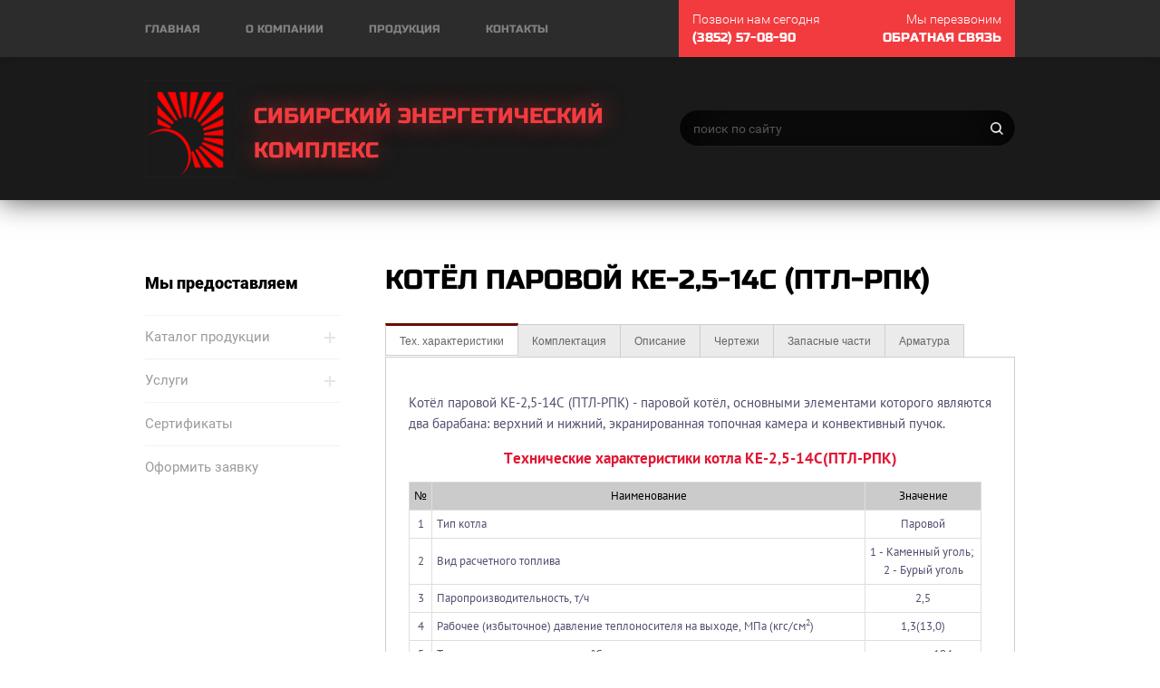

--- FILE ---
content_type: text/html; charset=utf-8
request_url: http://posibeko.ru/kotel-parovoy-ke-2-5-14s-ptl-rpk
body_size: 13912
content:

 <!doctype html>
 
<html lang="ru">
	 
	<head>
		 
		<meta charset="utf-8">
		 
		<meta name="robots" content="all"/>
		 <title>Котёл паровой КЕ-2,5-14С(ПТЛ-РПК) цена, технические характеристики, описание.</title> 
		<meta name="description" content="Производство котлов КЕ-2,5-14С и запасных частей к котлам КЕ: экранные трубы, конвективные трубы, коллектора и барабаны котлов КЕ-2,5-14С.">
		 
		<meta name="keywords" content="котел ке 2 5, котел ке 2 5 14, котел ке 2 5 14 цена, ке 2 5, ке 2 5 1 4, ке 2 5 14, барабаны ке, барабан верхний котла КЕ 2 5 14С, барабан нижний котла КЕ-2,5-14С, трубная система котла КЕ-2,5-14С, экранные трубы КЕ-2,5-14С,  боковые экраны ке 2 5, конвективные трубы ке 2 5, конвективный пучок КЕ-2,5-14С, опускные и перепускные трубы КЕ-2,5-14С, нижние коллекторы КЕ-2,5-14С, система возврата уноса и острого дутья котла КЕ-2,5-14С,">
		 
		<meta name="SKYPE_TOOLBAR" content="SKYPE_TOOLBAR_PARSER_COMPATIBLE">
		<meta name="viewport" content="width=device-width, height=device-height, initial-scale=1.0, maximum-scale=1.0, user-scalable=no">
		 
		<meta name="msapplication-tap-highlight" content="no"/>
		 
		<meta name="format-detection" content="telephone=no">
		 
		<meta http-equiv="x-rim-auto-match" content="none">
		 
		<!--  -->
		<link rel="stylesheet" href="/g/css/styles_articles_tpl.css">
		 
		<link rel="stylesheet" href="/t/v557/images/css/styles.css">
		 
		<link rel="stylesheet" href="/t/v557/images/css/designblock.scss.css">
		 
		<link rel="stylesheet" href="/t/v557/images/css/s3_styles.scss.css">
		 
		<script src="/g/libs/jquery/1.10.2/jquery.min.js"></script>
		 
		<script src="/g/s3/misc/adaptiveimage/1.0.0/adaptiveimage.js"></script>
		 <meta name="yandex-verification" content="0f1fda234e58340f" />

            <!-- 46b9544ffa2e5e73c3c971fe2ede35a5 -->
            <script src='/shared/s3/js/lang/ru.js'></script>
            <script src='/shared/s3/js/common.min.js'></script>
        <link rel='stylesheet' type='text/css' href='/shared/s3/css/calendar.css' /><link rel='stylesheet' type='text/css' href='/shared/highslide-4.1.13/highslide.min.css'/>
<script type='text/javascript' src='/shared/highslide-4.1.13/highslide-full.packed.js'></script>
<script type='text/javascript'>
hs.graphicsDir = '/shared/highslide-4.1.13/graphics/';
hs.outlineType = null;
hs.showCredits = false;
hs.lang={cssDirection:'ltr',loadingText:'Загрузка...',loadingTitle:'Кликните чтобы отменить',focusTitle:'Нажмите чтобы перенести вперёд',fullExpandTitle:'Увеличить',fullExpandText:'Полноэкранный',previousText:'Предыдущий',previousTitle:'Назад (стрелка влево)',nextText:'Далее',nextTitle:'Далее (стрелка вправо)',moveTitle:'Передвинуть',moveText:'Передвинуть',closeText:'Закрыть',closeTitle:'Закрыть (Esc)',resizeTitle:'Восстановить размер',playText:'Слайд-шоу',playTitle:'Слайд-шоу (пробел)',pauseText:'Пауза',pauseTitle:'Приостановить слайд-шоу (пробел)',number:'Изображение %1/%2',restoreTitle:'Нажмите чтобы посмотреть картинку, используйте мышь для перетаскивания. Используйте клавиши вперёд и назад'};</script>
<link rel="icon" href="/favicon.ico" type="image/x-icon">

<!--s3_require-->
<link rel="stylesheet" href="/g/basestyle/1.0.1/article/article.css" type="text/css"/>
<link rel="stylesheet" href="/g/basestyle/1.0.1/article/article.blue.css" type="text/css"/>
<script type="text/javascript" src="/g/basestyle/1.0.1/article/article.js" async></script>
<!--/s3_require-->

		<link href="/g/s3/anketa2/1.0.0/css/jquery-ui.css" rel="stylesheet" type="text/css"/>
		 
		<script src="/g/libs/jqueryui/1.10.0/jquery-ui.min.js" type="text/javascript"></script>
		 		<script src="/g/s3/anketa2/1.0.0/js/jquery.ui.datepicker-ru.js"></script>
		 
		<link rel="stylesheet" href="/g/libs/jquery-popover/0.0.3/jquery.popover.css">
		 
		<script src="/g/libs/jquery-popover/0.0.3/jquery.popover.min.js" type="text/javascript"></script>
		 
		<script src="/g/s3/misc/form/1.2.0/s3.form.js" type="text/javascript"></script>
		 
		<link rel="stylesheet" href="/g/libs/photoswipe/4.1.0/photoswipe.css">
		 
		<link rel="stylesheet" href="/g/libs/photoswipe/4.1.0/default-skin/default-skin.css">
		 
		<script type="text/javascript" src="/g/libs/photoswipe/4.1.0/photoswipe.min.js"></script>
		 
		<script type="text/javascript" src="/g/libs/photoswipe/4.1.0/photoswipe-ui-default.min.js"></script>
		 
		<script src="/g/libs/jquery-bxslider/4.1.2/jquery.bxslider.min.js" type="text/javascript"></script>
		 
		<script src="https://api-maps.yandex.ru/2.1/?lang=ru_RU" type="text/javascript"></script>
		  
		<script type="text/javascript" src="/t/v557/images/js/main.js"></script>
		  
		<!--[if lt IE 10]> <script src="/g/libs/ie9-svg-gradient/0.0.1/ie9-svg-gradient.min.js"></script> <script src="/g/libs/jquery-placeholder/2.0.7/jquery.placeholder.min.js"></script> <script src="/g/libs/jquery-textshadow/0.0.1/jquery.textshadow.min.js"></script> <script src="/g/s3/misc/ie/0.0.1/ie.js"></script> <![endif]-->
		<!--[if lt IE 9]> <script src="/g/libs/html5shiv/html5.js"></script> <![endif]-->
		   
	</head>
	 
	<body>
		 
		<div class="wrapper editorElement layer-type-wrapper" >
			  <div class="side-panel side-panel-79 widget-type-side_panel editorElement layer-type-widget widget-44" data-layers="['widget-40':['tablet-landscape':'inSide','tablet-portrait':'inSide','mobile-landscape':'inSide','mobile-portrait':'inSide'],'widget-4':['tablet-landscape':'inSide','tablet-portrait':'inSide','mobile-landscape':'inSide','mobile-portrait':'inSide'],'widget-42':['tablet-portrait':'inSide','mobile-landscape':'inSide','mobile-portrait':'inSide'],'widget-36':['mobile-portrait':'inSide']]" data-phantom="1" data-position="left">
	<div class="side-panel-top">
		<div class="side-panel-button">
			<span class="side-panel-button-icon">
				<span class="side-panel-button-icon-line"></span>
				<span class="side-panel-button-icon-line"></span>
				<span class="side-panel-button-icon-line"></span>
			</span>
		</div>
		<div class="side-panel-top-inner" ></div>
	</div>
	<div class="side-panel-mask"></div>
	<div class="side-panel-content">
				<div class="side-panel-content-inner"></div>
	</div>
</div>   
			<div class="editorElement layer-type-block ui-droppable block-26" >
				<div class="editorElement layer-type-block ui-droppable block-27" >
					<div class="layout columned columns-3 layout_center layout_66_id_74" >
						<div class="layout column layout_74" >
							<div class="widget-40 horizontal menu-74 wm-widget-menu widget-type-menu_horizontal editorElement layer-type-widget" data-screen-button="more" data-responsive-tl="button" data-responsive-tp="button" data-responsive-ml="columned" data-more-text="..." data-child-icons="0">
								 
								<div class="menu-button">
									Меню
								</div>
								 
								<div class="menu-scroll">
									   <ul><li class="menu-item"><a href="/" ><span class="menu-item-text">ГЛАВНАЯ</span></a></li><li class="menu-item"><a href="/about" ><span class="menu-item-text">О компании</span></a></li><li class="menu-item"><a href="/produktsiya" ><span class="menu-item-text">Продукция</span></a></li><li class="menu-item"><a href="/kontakty" ><span class="menu-item-text">Контакты</span></a></li></ul> 
								</div>
								 
							</div>
						</div>
						<div class="layout column layout_68" >
							  	<div class="phones-68 widget-36 phones-block contacts-block widget-type-contacts_phone editorElement layer-type-widget">
		<div class="inner">
			<label class="cell-icon" for="tg-phones-68">
				<div class="icon"></div>
			</label>
			<input id="tg-phones-68" class="tgl-but" type="checkbox">
			<div class="block-body-drop">
				<div class="cell-text">
					<div class="title"><div class="align-elem">Позвони нам сегодня</div></div>
					<div class="text_body">
						<div class="align-elem">
															<div><a href="tel:(3852) 57-08-90">(3852) 57-08-90</a></div>													</div>
					</div>
				</div>
			</div>
		</div>
	</div>
  
						</div>
						<div class="layout column layout_73" >
							<div class="editorElement layer-type-block ui-droppable block-30" >
								  
		
	<div class="editable_block-72 widget-39 editorElement layer-type-widget">
		<div class="header"><div class="align-elem">Мы перезвоним</div></div>		<div class="body">
																																																																																						
		</div>
	</div>

    	<a class="button-71 widget-38 widget-type-button editorElement layer-type-widget" href="#"  data-api-type="popup-form" data-api-url="/-/x-api/v1/public/?method=form/postform&param[form_id]=5106215&param[tpl]=wm.form.popup.tpl&placeholder=title&tit_en=0&sh_err_msg=0&ic_en=0&u_s=/user" data-wr-class="popover-wrap-71"><span>Обратная связь</span></a>
  
							</div>
						</div>
					</div>
				</div>
				<div class="editorElement layer-type-block ui-droppable block-4" >
					<div class="layout columned columns-2 layout_center layout_10_id_16" >
						<div class="layout column layout_16" >
							<div class="site-name-16 widget-10 widget-type-site_name editorElement layer-type-widget">
								 <a href="http://posibeko.ru"> 						 						 						<div class="sn-wrap">  
								<div class="sn-logo">
									 
									<img src="/d/logo11.png" alt="">
									 
								</div>
								   
								<div class="sn-text">
									<div class="align-elem">
										СИБИРСКИЙ ЭНЕРГЕТИЧЕСКИЙ КОМПЛЕКС
									</div>
								</div>
								  
							</div>
							 </a> 
					</div>
				</div>
				<div class="layout column layout_76" >
					  <div class="widget-42 search-76 wm-search widget-type-search editorElement layer-type-widget"
	 data-setting-type="fade"
	 data-setting-animate="0"
	 data-setting-animate_list="0,0,0,0,0"
		>
	<form class="wm-search-inner" method="get" action="/search">
		<input size="1" class="wm-input-default" placeholder="поиск по сайту" type="text" name="search" value="">
		<button class="wm-input-default" type="submit"></button>
	<re-captcha data-captcha="recaptcha"
     data-name="captcha"
     data-sitekey="6LcYvrMcAAAAAKyGWWuW4bP1De41Cn7t3mIjHyNN"
     data-lang="ru"
     data-rsize="invisible"
     data-type="image"
     data-theme="light"></re-captcha></form>
</div>  
				</div>
			</div>
		</div>
		<div class="editorElement layer-type-block ui-droppable block-7" ></div>
	</div>
	<div class="layout layout_center not-columned layout_center_2_id_62_1" >
		<div class="editorElement layer-type-block ui-droppable block-2" >
			<div class="layout column layout_5" >
				<div class="widget-4 popup menu-5 wm-widget-menu vertical widget-type-menu_vertical editorElement layer-type-widget" data-child-icons="1">
					  					<div class="menu-title">
						Мы предоставляем
					</div>
					 
					<div class="menu-button">
						Меню
					</div>
					 
					<div class="menu-scroll">
						    <ul><li class="opened menu-item"><a href="/kotelnoye-oborudovaniye" ><span class="menu-item-text">Каталог продукции</span></a><ul class="level-2"><li class="opened"><a href="/kotlu_parovue" >Котлы паровые</a><ul class="level-3"><li><a href="/kotlu_e-1" >Котлы серии Е-1,0-0,9</a></li><li><a href="/kotly-parovyye-dse" >Котлы ДСЕ</a></li><li><a href="/kotly-parovyye-de" >Котлы ДЕ</a></li><li><a href="/kotly-parovyye-dkvr" >Котлы ДКВр</a></li><li class="opened"><a href="/kotly-parovyye-ke" >Котлы КЕ</a></li></ul></li><li><a href="/kotly-vodogreynyye-2" >Котлы водогрейные</a><ul class="level-3"><li><a href="/kotly-vodogreynyye-kvr" >Котлы КВр</a></li><li><a href="/kotly-vodogreynyye-kvm" >Котлы КВм</a></li><li><a href="/kotly-ptvm" >Котлы ПТВМ</a></li><li><a href="/kotly-kv-ts" >Котлы КВ-ТС</a></li><li><a href="/kotly-kv-gm" >Котлы КВ-ГМ</a></li></ul></li><li><a href="/ventilyatory" >Вентиляторы</a></li><li><a href="/dymososy-1" >Дымососы</a></li><li><a href="/vodopodgotovitelnoye-oborudovaniye" >Водоподготовительное оборудование</a></li><li><a href="/topochnyye-ustroystva" >Топочные устройства</a><ul class="level-3"><li><a href="/topki-tshpm" >Топки ТШПм</a></li><li><a href="/topki-tlpkh" >Топки ТЛПХ</a></li><li><a href="/toki-tlzm" >Топки ТЛЗМ</a></li><li><a href="/topki-tchzm" >Топки ТЧЗМ</a></li></ul></li><li><a href="/drobilki-uglya" >Дробилки угля</a></li><li><a href="/zapasnyye-chasti" >Запасные части</a></li></ul></li><li class="delimiter"></li><li class="menu-item"><a href="/uslugi" ><span class="menu-item-text">Услуги</span></a><ul class="level-2"><li><a href="/khimicheskaya-promyvka-kotlov-i-teploobmennikov" >Химическая промывка котлов и теплообменников</a></li><li><a href="/proyektirovaniye-kotelnykh" >Проектирование котельных</a></li><li><a href="/stroitelstvo-kotelnykh-i-montazh-kotelnogo-oborudovaniya" >Строительство котельных и монтаж котельного оборудования</a></li><li><a href="/perevod-parovykh-kotlov-v-vodogreynyy-rezhim" >Перевод паровых котлов в водогрейный режим</a></li></ul></li><li class="delimiter"></li><li class="menu-item"><a href="/sertifikaty" ><span class="menu-item-text">Сертификаты</span></a></li><li class="delimiter"></li><li class="menu-item"><a href="/zakaz" ><span class="menu-item-text">Оформить заявку</span></a></li></ul> 
					</div>
					 
				</div>
			</div>
			<div class="layout column layout_85" >
				<div class="editorElement layer-type-block ui-droppable block-34" >
					<h1 class="h1 widget-49 widget-type-h1 editorElement layer-type-widget">
						Котёл паровой КЕ-2,5-14С (ПТЛ-РПК)
					</h1>
					<article class="content-86 content widget-48 widget-type-content editorElement layer-type-widget">
										<div class="temp-content">
						<ul class="tabs-nav tabs-nav-square">
														<li>
								<a class="active" href="javascript: void(0)">Тех. характеристики</a>
							</li>
														<li>
								<a  href="javascript: void(0)">Комплектация</a>
							</li>
														<li>
								<a  href="javascript: void(0)">Описание</a>
							</li>
														<li>
								<a  href="javascript: void(0)">Чертежи</a>
							</li>
														<li>
								<a  href="javascript: void(0)">Запасные части</a>
							</li>
														<li>
								<a  href="javascript: void(0)">Арматура</a>
							</li>
													</ul>
						<div class="tabs-body tabs-body-square">
														<div class="active tab-1"><p style="text-align: justify;"><span style="font-size: 11pt;">Котёл паровой КЕ-2,5-14С (ПТЛ-РПК) - паровой котёл, основными элементами которого являются два барабана: верхний и нижний, экранированная топочная камера и конвективный пучок.</span></p>
<div style="text-align: center;"><span style="font-size: 13pt; color: #e11634;"><strong>Технические характеристики котла КЕ-2,5-14С(ПТЛ-РПК)</strong></span></div>
<p>
<table border="0" class="table1">
<tbody>
<tr>
<td style="background-color: #cbcbcc; text-align: center;"><span style="color: #000000;">№</span></td>
<td style="background-color: #cbcbcc; text-align: center;"><span style="color: #000000;">Наименование</span></td>
<td style="background-color: #cbcbcc; text-align: center;"><span style="color: #000000;">Значение</span></td>
</tr>
<tr>
<td style="text-align: center;">1</td>
<td>Тип котла</td>
<td style="text-align: center;">Паровой</td>
</tr>
<tr>
<td style="text-align: center; vertical-align: middle;">2</td>
<td style="vertical-align: middle;">Вид расчетного топлива</td>
<td style="text-align: center;">1 - Каменный уголь;&nbsp;<br />2 -&nbsp;Бурый уголь</td>
</tr>
<tr>
<td style="text-align: center;">3</td>
<td>Паропроизводительность, т/ч</td>
<td style="text-align: center;">2,5</td>
</tr>
<tr>
<td style="text-align: center;">4</td>
<td>Рабочее (избыточное) давление теплоносителя на выходе, МПа (кгс/см<sup>2</sup>)</td>
<td style="text-align: center;">1,3(13,0)</td>
</tr>
<tr>
<td style="text-align: center;">5</td>
<td>Температура пара на выходе, &deg;С</td>
<td style="text-align: center;">насыщ. 194</td>
</tr>
<tr>
<td style="text-align: center;">6</td>
<td>Температура питательной воды, &deg;С</td>
<td style="text-align: center;">100</td>
</tr>
<tr>
<td style="text-align: center;">7</td>
<td>Расчетный КПД (топливо №1), %</td>
<td style="text-align: center;">80</td>
</tr>
<tr>
<td style="text-align: center;">8</td>
<td>Расход расчетного топлива (топливо №1) , кг/ч (м<sup>3</sup>/ч - для газа и жидкого топлива)</td>
<td style="text-align: center;">292</td>
</tr>
<tr>
<td style="text-align: center;">9</td>
<td>Расход расчетного топлива (топливо №2), кг/ч (м<sup>3</sup>/ч - для газа и жидкого топлива)</td>
<td style="text-align: center;">576</td>
</tr>
<tr>
<td style="text-align: center;">10</td>
<td>Габариты транспортабельного блока, LxBxH, мм</td>
<td style="text-align: center;">3620х2590х3980</td>
</tr>
<tr>
<td style="text-align: center;">11</td>
<td>Габариты компоновки, LxBxH, мм</td>
<td style="text-align: center;">5450х3890х5050</td>
</tr>
<tr>
<td style="text-align: center;">12</td>
<td>Масса котла без топки (транспортабельного блока котла), кг</td>
<td style="text-align: center;">5895</td>
</tr>
<tr>
<td style="text-align: center;">13</td>
<td>Масса котла без топки (в объеме заводской поставки), кг</td>
<td style="text-align: center;">8150</td>
</tr>
<tr>
<td style="text-align: center;">14</td>
<td>Вид поставки</td>
<td style="text-align: center;">В сборе и россыпью</td>
</tr>
</tbody>
</table>
</p></div>
														<div class=" tab-2"><p><span style="font-size: 11pt; color: #e11634;" data-mce-mark="1"><strong>Базовая комплектация в сборе:</strong></span></p>
<p>&nbsp;<span style="font-size: 11pt;" data-mce-mark="1">Блок котла без обшивки и изоляции</span></p>
<p><span style="font-size: 11pt;" data-mce-mark="1">&nbsp;Лестницы и площадки</span></p>
<p><strong style="color: #e11634; font-size: 11pt;">Дополнительная комплектация:</strong></p>
<div>&nbsp;&nbsp;</div>
<table border="0" class="table1" style="border-color: #ffffff; border-width: 0px; width: 620px; height: 108px; border-style: solid;">
<tbody>
<tr>
<td>Вентилятор</td>
<td style="width: 50%; text-align: center;"><a href="/ventilyator-vdn-8-1500">ВДН-8-1500</a></td>
</tr>
<tr>
<td>Дымосос</td>
<td style="width: 50%; text-align: center;"><a href="/dymosos-dn-9-1500">ДН-9-1500</a></td>
</tr>
<tr>
<td>Экономайзер</td>
<td style="width: 50%; text-align: center;">БВЭС-I-II или&nbsp;ЭБ-2-94</td>
</tr>
<tr>
<td>Топка</td>
<td style="width: 50%; text-align: center;">ПТЛ-РПК-2-1,8/1,525</td>
</tr>
<tr>
<td>Циклон</td>
<td style="width: 50%; text-align: center;">ЦБ-16</td>
</tr>
<tr>
<td>Автоматика</td>
<td style="width: 50%; text-align: center;">КЕ-2,5-14С (ПТЛ-РПК)</td>
</tr>
</tbody>
</table></div>
														<div class=" tab-3"><p><span style="font-size: 11pt;">В котле КЕ-2,5-14С(ПТЛ-РПК) используется одноступенчатая схема испарения: питательная вода из экономайзера подаётся в верхний барабан под уровень воды по перфорированной трубе, в нижний барабан вода сливается по задним обогреваемым трубам кипятильного пучка. Вода по перепускным трубам из нижнего барабана поступает в камеры левого и правого экранов. Питание экранов осуществляется также из верхнего барабана по опускным трубам, расположенным на фронте котла.</span></p>
<p><span style="font-size: 11pt;">Котел КЕ-2,5-14С(ПТЛ-РПК)&nbsp;может быть изготовлен или перевед для работы в водогрейном режиме.</span></p>
<p><span style="font-size: 11pt;">Основными составными частями котла КЕ-2,5-14С(ПТЛ-РПК)&nbsp;являются верхний длинный и нижний короткий барабаны, конвективный (кипятильный) пучок и образующие топочную камеру боковые экраны. Фронтовая и задняя стенки топочной камеры выполнены из огнеупорного кирпича.</span></p>
<p><span style="font-size: 11pt;">Для сжигания топлива котёл снабжается топочным устройством типа ПТЛ-РПК-2-1,8/1,525&nbsp;с пневмомеханическими забрасывателями и решёткой с поворотными колосниками.</span></p></div>
														<div class=" tab-4"><p style="text-align: center;"><a href="/thumb/2/ImQf2wNwkyg3DrXgm1UzKw/r/d/obshchiy_vid_ke-25-14s.jpg" class="highslide" onclick="return hs.expand(this)"><img alt="Общий вид КЕ-2,5-14С" height="300" src="/thumb/2/Al3h7sm4koKGn94p10WrWQ/360r300/d/obshchiy_vid_ke-25-14s.jpg" style="border-width: 0;" width="270" /></a></p>
<p style="text-align: center;"><a href="/thumb/2/Ar01upBoeEmpnKGdoNkkGQ/r/d/chertezh_kotla_ke-25-14s.jpg" class="highslide" onclick="return hs.expand(this)"><img alt="Чертеж котла КЕ-2,5-14С" height="267" src="/thumb/2/VpqM-jCtYdeu372nMVP_lQ/360r300/d/chertezh_kotla_ke-25-14s.jpg" style="border-width: 0;" width="360" /></a></p>
<p style="text-align: center;"><a href="/thumb/2/hBPHh6d-7srtW13U6OSI1Q/r/d/chertezh_ke-25-14s.jpg" class="highslide" onclick="return hs.expand(this)"><img alt="Чертеж КЕ-2,5-14С" height="225" src="/thumb/2/dlwe4aUK8vB-F9eWZi3nHg/360r300/d/chertezh_ke-25-14s.jpg" style="border-width: 0;" width="360" /></a></p></div>
														<div class=" tab-5"><p><span style="color: #e11634; font-size: 11pt;" data-mce-mark="1"><strong>Барабаны котла КЕ-2,5-14С (ПТЛ-РПК):</strong></span></p>
<p><span style="font-size: 11pt;" data-mce-mark="1">Верхний барабан котла КЕ-2,5-14С (ПТЛ-РПК)</span></p>
<p><span style="font-size: 11pt;" data-mce-mark="1">Нижний барабан котла&nbsp;КЕ-2,5-14С (ПТЛ-РПК)</span></p>
<p><span style="font-size: 11pt;" data-mce-mark="1">Лаз котла&nbsp;КЕ-2,5-14С (ПТЛ-РПК)</span></p>
<p><span style="color: #e11634; font-size: 11pt;" data-mce-mark="1"><strong>Трубная система котла КЕ<strong>-2,5-14С (ПТЛ-РПК)</strong>:</strong></span></p>
<p><span style="font-size: 11pt;" data-mce-mark="1">Экранные трубы котла&nbsp;КЕ-2,5-14С (ПТЛ-РПК)</span></p>
<p><span style="font-size: 11pt;">Конвективные (кипятильные) трубы котла&nbsp;КЕ-2,5-14С (ПТЛ-РПК)</span></p>
<p><span style="font-size: 11pt;" data-mce-mark="1">Трубы опускные и перепускные КЕ-2,5-14С (ПТЛ-РПК)</span></p>
<p><span style="font-size: 11pt;" data-mce-mark="1">Коллектор правый КЕ-2,5-14С (ПТЛ-РПК)</span></p>
<p><span style="font-size: 11pt;">Коллектор левый КЕ-2,5-14С (ПТЛ-РПК)</span></p></div>
														<div class=" tab-6"><div><span style="font-size: 11pt; color: #e11634;" data-mce-mark="1"><strong>Арматура и водоуказательные приборы к котлу КЕ-2,5-14С (ПТЛ-РПК)</strong></span></div>
<div>
<table class="table1" style="width: 640px; height: 234px;">
<tbody>
<tr>
<td>Клапан (вентиль) Ду50 Pу40 15с22нж</td>
<td style="width: 15%; text-align: center;">6</td>
</tr>
<tr>
<td>Клапан (вентиль) Ду80 Ру40 15с22нж&nbsp;</td>
<td style="text-align: center;">1</td>
</tr>
<tr>
<td>Клапан Ду50 Ру16 КРП-50М</td>
<td style="text-align: center;">1</td>
</tr>
<tr>
<td>Клапан обратный Ду32 Ру100 3С-6-3</td>
<td style="text-align: center;">1</td>
</tr>
<tr>
<td>Клапан обратный поворотный Ду50 Ру40 19с53нж</td>
<td style="text-align: center;">3</td>
</tr>
<tr>
<td>Кран шаровой с концами под приварку Ду25 Ру25 Тпр=250&deg;С</td>
<td style="text-align: center;">10</td>
</tr>
<tr>
<td>Крепеж в упаковке КЕ-2,5-14С</td>
<td style="text-align: center;">1</td>
</tr>
<tr>
<td>Фланец с патрубком</td>
<td style="text-align: center;">1</td>
</tr>
<tr>
<td>Клапан предохранительный Ду32 Ру16 Б 1205&nbsp;</td>
<td style="text-align: center;">2</td>
</tr>
<tr>
<td>Накладка силовая с петлей крепления</td>
<td style="text-align: center;">2</td>
</tr>
<tr>
<td>Опора для ГУВ</td>
<td style="text-align: center;">1</td>
</tr>
<tr>
<td>Сопло</td>
<td style="text-align: center;">1</td>
</tr>
<tr>
<td>Указатель уровня Ду10 Ру25&nbsp;</td>
<td style="text-align: center;">2</td>
</tr>
<tr>
<td>Ящик с мелкими деталями КЕ-2,5-14С</td>
<td style="text-align: center;">1</td>
</tr>
</tbody>
</table>
</div></div>
													</div>
					</div>
					
					<script>
					$(function() {
						var texts = $('.tabs-body>div'),
						tabs = $('.tabs-nav a').click(function() {
							var $this = $(this),
								index = $this.parent().index();
							tabs.removeClass('active');
							$this.addClass('active');
							texts.removeClass('active');
							texts.eq(index).addClass('active');
						});
					})
					</script>
					
					




	

	
</article>
				</div>
			</div>
		</div>
	</div>
	<div class="editorElement layer-type-block ui-droppable block-15" >
		<div class="layout layout_center not-columned layout_38_id_80" >
			<div class="editorElement layer-type-block ui-droppable block-32" >
				<div class="layout column layout_65" >
					  		
	
	
	
		
			<div class="blocklist blocklist-65 widget-35 vertical_mode widget-type-block_list editorElement layer-type-widget" data-slider="0,0,0,0,0" data-swipe="0,0,0,0,0" data-setting-mode="vertical" data-setting-pause="4000" data-setting-auto="1" data-setting-controls="1,1,1,1,1" data-setting-pager="1,1,1,1,1" data-setting-pager_selector=".blocklist-65 .pager-wrap" data-setting-prev_selector=".blocklist-65 .prev" data-setting-next_selector=".blocklist-65 .next" data-setting-count="3,3,3,3,3" data-setting-columns="auto,2,1,1,1" data-setting-move="" data-setting-prev_text="" data-setting-next_text="" data-setting-auto_controls_selector=".blocklist-65 .auto_controls" data-setting-auto_controls="0,0,0,0,0" data-setting-autoControlsCombine="0" data_photo_swipe="0" item_id="65">

						<div class="header">
				<div class="header_text"><div class="align-elem">СПЕЦПРЕДЛОЖЕНИЯ</div></div>
				
			</div>
									<div class="body-outer">
				<div class="body">
					<div class="swipe-shadow-left"></div>
					<div class="swipe-shadow-right"></div>
					<div class="list"><div class="item-outer"><div class="item"><div class="image"><div class="item-label"><div class="align-elem">ВНИМАНИЕ АКЦИЯ! </div></div><a href="/aktsii"><span class="img-convert img-cover"><img src="/thumb/2/6_XjpMkkNtrWuez1JFtf0w/965r/d/54433593.jpg" alt="Акция на доставку! "></span></a><div class="image-inner"></div></div><span class="title"><span class="align-elem">Акция на доставку! </span></span><div class="text"><div class="align-elem"><p>Скидка на доставку!&nbsp;<span>Такого еще не было!&nbsp;</span></p></div></div><div class="more"><a  data-wr-class="popover-wrap-65" href="/aktsii"><span class="align-elem">подробнее</span></a></div></div></div></div>
				</div>
			</div>
											<div class="controls">
				<span class="prev"></span>
				<span class="next"></span>
			</div>
			
			<div class="bx-pager-wrap">
				<div class="bx-auto_controls">
										<div class="auto_controls"></div>
			
										<div class="pager-wrap"></div>
			
				</div>
			</div>

		</div>

		
	  
				</div>
				<div class="layout column layout_63" >
					    
				</div>
			</div>
		</div>
	</div>
	<div class="editorElement layer-type-block ui-droppable block-31" >
		<div class="layout layout_center not-columned layout_78_id_77" >
			  	
	
	
	
	<div class="partners partners-77 widget-43 horizontal_mode widget-type-partners editorElement layer-type-widget" data-slider="1,1,1,1,1" data-swipe="0,1,1,1,1" data-setting-mode="horizontal" data-setting-pause="4000" data-setting-auto="1" data-setting-controls="0,0,0,0,0" data-setting-pager="0,1,1,1,1" data-setting-pager_selector=".partners-77 .pager-wrap" data-setting-prev_selector=".partners-77 .prev" data-setting-next_selector=".partners-77 .next" data-setting-count="4" data-setting-columns="4,3,3,3,1" data-setting-move="" data-setting-prev_text="" data-setting-next_text="" data-setting-auto_controls_selector=".partners-77 .auto_controls" data-setting-auto_controls="0,0,0,0,0" data-setting-autoControlsCombine="0">

					<div class="header">
				<div class="header_text">Наши партнеры</div>
							</div>
				<div class="body-outer">
			<div class="body">
				<div class="swipe-shadow-left"></div>
				<div class="swipe-shadow-right"></div>
				<div class="list"><div class="item-outer"><div class="item"><img src="/thumb/2/aQAzEKsNHQ1g1dix8ypytQ/r58/d/gazprom2.jpg" alt="Газпром"></div></div><div class="item-outer"><div class="item"><img src="/thumb/2/0wO8K-av-WZOsCKdOZwIrw/r58/d/lukoyl.jpg" alt="Лукойл"></div></div><div class="item-outer"><div class="item"><img src="/thumb/2/kVLwhaTmFmTlzqZs4eCfqQ/r58/d/gu_zhkkh.jpg" alt="ГУ ЖКХ"></div></div><div class="item-outer"><div class="item"><img src="/thumb/2/CQDrq9czN14wvqfjwZ9J-A/r58/d/rzhd.jpg" alt="РЖД"></div></div></div>
			</div>
		</div>
		<div class="footer">
								</div>
							<div class="controls">
				<span class="prev"></span>
				<span class="next"></span>
			</div>
			
		<div class="bx-pager-wrap">
			<div class="bx-auto_controls">
									<div class="bx-auto_controls">
				<div class="auto_controls"></div>
			</div>
			
									<div class="pager-wrap"></div>
			
			</div>
		</div>
	</div>
  
		</div>
	</div>
	<div class="editorElement layer-type-block ui-droppable block-24" >
		<div class="widget-22 map-41 widget-type-map editorElement layer-type-widget" data-controls="searchControl" id="widgetMap41" data-center="53.373627, 83.780566" data-zoom="14" data-type="yandex#map">
			   
			<input type="hidden" name="widgetMap41" value="[{&quot;preset&quot; : &quot;islands#lightblueStretchyIcon&quot;,&quot;point&quot;: &quot;53.373627, 83.780566&quot;, &quot;iconContent&quot;: &quot;\u0421\u0418\u0411\u0418\u0420\u0421\u041a\u0418\u0419 \u042d\u041d\u0415\u0420\u0413\u0415\u0422\u0418\u0427\u0415\u0421\u041a\u0418\u0419 \u041a\u041e\u041c\u041f\u041b\u0415\u041a\u0421&quot;, &quot;balloonContent&quot;: &quot;&lt;p&gt;656012, \u0410\u043b\u0442\u0430\u0439\u0441\u043a\u0438\u0439 \u043a\u0440\u0430\u0439, \u0433. \u0411\u0430\u0440\u043d\u0430\u0443\u043b, \u0443\u043b. \u041a\u0443\u043b\u0430\u0433\u0438\u043d\u0430, \u0434. 28&lt;\/p&gt;&quot;}]">
			  
		</div>
		<div class="editorElement layer-type-block ui-droppable block-16" >
			<div class="layout layout_center not-columned layout_center_42_id_43_0" >
				   
	
	
	
	<div class="form-43 widget-23 lined_mode widget-type-form_adaptive editorElement layer-type-widget">
		<div class="form__header"><div class="align-elem">Название формы</div></div>									<div class="form__text"><div class="align-elem">Есть вопросы?
задайте их нам!</div></div>
							<div class="form__body" data-api-type="form" data-api-url="/-/x-api/v1/public/?method=form/postform&param[form_id]=5108415">
					<form method="post">
				<input type="hidden" name="_form_item" value="43">
				<input type="hidden" name="form_id" value="5108415">
				<input type="hidden" name="tpl" value="db:bottom.tpl">
									<div class="form-table">
						<div class="form-tbody">
															<div class="form-item-group group-text">
									<div class="form-item form-text name"><div class="form-item__body"><input class="wm-input-default"  placeholder="* Ваше имя: "  type="text" size="1" maxlength="100" value="" name="d[0]" id="d[0]" required /></div></div><div class="form-item form-text email"><div class="form-item__body"><input class="wm-input-default"  placeholder="* Эл. почта: "  type="text" size="1" maxlength="100" value="" name="d[1]" id="d[1]" required /></div></div><div class="form-item form-text phone"><div class="form-item__body"><input class="wm-input-default"  placeholder="* Телефон: "  type="text" size="1" maxlength="100" value="" name="d[2]" id="d[2]" required /></div></div>
								</div>
																						<div class="form-item-group group-textarea">
									<div class="form-item form-textarea comments"><label class="form-item__body"><textarea class="wm-input-default"  placeholder=" Вопрос: " cols="1" rows="1" name="d[3]" id="d[3]"></textarea></label></div>
								</div>
													</div>
													<div class="form-tfoot">
								<div class="form-item-group group-button">
																			<div class="form-submit"><div class="form-item__body"><button class="wm-input-default" type="submit"><span class="align-elem">Отправить заявку</span></button></div></div>
																	</div>
							</div>
											</div>
												<re-captcha data-captcha="recaptcha"
     data-name="captcha"
     data-sitekey="6LcYvrMcAAAAAKyGWWuW4bP1De41Cn7t3mIjHyNN"
     data-lang="ru"
     data-rsize="invisible"
     data-type="image"
     data-theme="light"></re-captcha></form>
				</div>
	</div>
	   
			</div>
			<div class="editorElement layer-type-block ui-droppable block-17" >
				<div class="layout layout_center not-columned layout_44_id_46" >
					<div class="editorElement layer-type-block ui-droppable block-18" >
						<div class="layout column layout_50" >
							<div class="editorElement layer-type-block ui-droppable block-19" >
								  	<div class="phones-49 widget-27 phones-block contacts-block widget-type-contacts_phone editorElement layer-type-widget">
		<div class="inner">
			<label class="cell-icon" for="tg-phones-49">
				<div class="icon"></div>
			</label>
			<input id="tg-phones-49" class="tgl-but" type="checkbox">
			<div class="block-body-drop">
				<div class="cell-text">
					<div class="title"><div class="align-elem">Позвони нам</div></div>
					<div class="text_body">
						<div class="align-elem">
															<div><a href="tel:(3852) 57-08-90">(3852) 57-08-90</a></div>													</div>
					</div>
				</div>
			</div>
		</div>
	</div>
  
							</div>
						</div>
						<div class="layout column layout_51" >
							<div class="editorElement layer-type-block ui-droppable block-20" >
								  	<div class="schedule-48 widget-26 schedule-block contacts-block widget-type-contacts_schedule editorElement layer-type-widget">
		<div class="inner">
			<label class="cell-icon" for="tg-schedule-48">
				<div class="icon"></div>
			</label>
			<input id="tg-schedule-48" class="tgl-but" type="checkbox">
			<div class="block-body-drop">
				<div class="cell-text">
					<div class="title"><div class="align-elem">Мы работаем</div></div>
					<div class="text_body">
						<div class="align-elem">Пн-Пт с 9:00 до 18:00</div>
					</div>
				</div>
			</div>
		</div>
	</div>
  
							</div>
						</div>
						<div class="layout column layout_52" >
							<div class="editorElement layer-type-block ui-droppable block-21" >
								  	<div class="email-47 widget-25 email-block contacts-block widget-type-contacts_email editorElement layer-type-widget">
		<div class="inner">
			<label class="cell-icon" for="tg-email-47">
				<div class="icon"></div>
			</label>
			<input id="tg-email-47" class="tgl-but" type="checkbox">
			<div class="block-body-drop">
				<div class="cell-text">
					<div class="title"><div class="align-elem">Напиши нам</div></div>
					<div class="text_body">
						<div class="align-elem"><a href="mailto:info@posibeko.ru">info@posibeko.ru</a></div>
					</div>
				</div>
			</div>
		</div>
	</div>
  
							</div>
						</div>
					</div>
				</div>
			</div>
		</div>
		<div class="editorElement layer-type-block ui-droppable block-22" >
			<div class="layout layout_center not-columned layout_53_id_56" >
				<div class="editorElement layer-type-block ui-droppable block-23" >
					<div class="layout column layout_55" >
						<div class="site-copyright widget-29 widget-type-site_copyright editorElement layer-type-widget">
							 
							<div class="align-elem">
								   Copyright &copy; 2016 - 2026								<br />
								СИБИРСКИЙ ЭНЕРГЕТИЧЕСКИЙ КОМПЛЕКС 
							</div>
							 
						</div>
					</div>
					<div class="layout column layout_58" >
						              <div class="up-58 widget-30 up_button widget-type-button_up editorElement layer-type-widget" data-speed="900">
			<div class="icon"></div>
		</div>          
					</div>
					<div class="layout column layout_54" >
						  <div class="mega-copyright widget-28  widget-type-mega_copyright editorElement layer-type-widget"><span style='font-size:14px;' class='copyright'><!--noindex--><span style="text-decoration:underline; cursor: pointer;" onclick="javascript:window.open('https://megagr'+'oup.ru/?utm_referrer='+location.hostname)" class="copyright">Мегагрупп.ру</span><!--/noindex--></span></div>  
					</div>
				</div>
				<div class="site-counters widget-47 widget-type-site_counters editorElement layer-type-widget">
					 <!-- Top100 (Kraken) Widget -->
<span id="top100_widget"></span>
<!-- END Top100 (Kraken) Widget -->

<!-- Top100 (Kraken) Counter -->
<script>
    (function (w, d, c) {
    (w[c] = w[c] || []).push(function() {
        var options = {
            project: 4464229,
            element: 'top100_widget'
        };
        try {
            w.top100Counter = new top100(options);
        } catch(e) { }
    });
    var n = d.getElementsByTagName("script")[0],
    s = d.createElement("script"),
    f = function () { n.parentNode.insertBefore(s, n); };
    s.type = "text/javascript";
    s.async = true;
    s.src =
    (d.location.protocol == "https:" ? "https:" : "http:") +
    "//st.top100.ru/top100/top100.js";

    if (w.opera == "[object Opera]") {
    d.addEventListener("DOMContentLoaded", f, false);
} else { f(); }
})(window, document, "_top100q");
</script>
<noscript><img src="//counter.rambler.ru/top100.cnt?pid=4464229"></noscript>
<!-- END Top100 (Kraken) Counter -->

<!-- Yandex.Metrika informer -->
<a href="https://metrika.yandex.ru/stat/?id=40407825&amp;from=informer"
target="_blank" rel="nofollow"><img src="https://informer.yandex.ru/informer/40407825/3_1_FFFFFFFF_EFEFEFFF_0_pageviews"
style="width:88px; height:31px; border:0;" alt="Яндекс.Метрика" title="Яндекс.Метрика: данные за сегодня (просмотры, визиты и уникальные посетители)" class="ym-advanced-informer" data-cid="40407825" data-lang="ru" /></a>
<!-- /Yandex.Metrika informer -->

<!-- Yandex.Metrika counter -->
<script type="text/javascript">
    (function (d, w, c) {
        (w[c] = w[c] || []).push(function() {
            try {
                w.yaCounter40407825 = new Ya.Metrika({
                    id:40407825,
                    clickmap:true,
                    trackLinks:true,
                    accurateTrackBounce:true,
                    webvisor:true
                });
            } catch(e) { }
        });

        var n = d.getElementsByTagName("script")[0],
            s = d.createElement("script"),
            f = function () { n.parentNode.insertBefore(s, n); };
        s.type = "text/javascript";
        s.async = true;
        s.src = "https://mc.yandex.ru/metrika/watch.js";

        if (w.opera == "[object Opera]") {
            d.addEventListener("DOMContentLoaded", f, false);
        } else { f(); }
    })(document, window, "yandex_metrika_callbacks");
</script>
<noscript><div><img src="https://mc.yandex.ru/watch/40407825" style="position:absolute; left:-9999px;" alt="" /></div></noscript>
<!-- /Yandex.Metrika counter -->



<!--LiveInternet counter--><script type="text/javascript"><!--
document.write("<a href='//www.liveinternet.ru/click' "+
"target=_blank><img src='//counter.yadro.ru/hit?t52.3;r"+
escape(document.referrer)+((typeof(screen)=="undefined")?"":
";s"+screen.width+"*"+screen.height+"*"+(screen.colorDepth?
screen.colorDepth:screen.pixelDepth))+";u"+escape(document.URL)+
";"+Math.random()+
"' alt='' title='LiveInternet: показано число просмотров и"+
" посетителей за 24 часа' "+
"border='0' width='88' height='31'><\/a>")
//--></script><!--/LiveInternet-->

<!-- Rating@Mail.ru counter -->
<script type="text/javascript">
var _tmr = window._tmr || (window._tmr = []);
_tmr.push({id: "2858160", type: "pageView", start: (new Date()).getTime()});
(function (d, w, id) {
  if (d.getElementById(id)) return;
  var ts = d.createElement("script"); ts.type = "text/javascript"; ts.async = true; ts.id = id;
  ts.src = (d.location.protocol == "https:" ? "https:" : "http:") + "//top-fwz1.mail.ru/js/code.js";
  var f = function () {var s = d.getElementsByTagName("script")[0]; s.parentNode.insertBefore(ts, s);};
  if (w.opera == "[object Opera]") { d.addEventListener("DOMContentLoaded", f, false); } else { f(); }
})(document, window, "topmailru-code");
</script><noscript><div style="position:absolute;left:-10000px;">
<img src="//top-fwz1.mail.ru/counter?id=2858160;js=na" style="border:0;" height="1" width="1" alt="Рейтинг@Mail.ru" />
</div></noscript>
<!-- //Rating@Mail.ru counter -->

<!-- Rating@Mail.ru logo -->
<a href="http://top.mail.ru/jump?from=2858160">
<img src="//top-fwz1.mail.ru/counter?id=2858160;t=479;l=1" 
style="border:0;" height="31" width="88" alt="Рейтинг@Mail.ru" /></a>
<!-- //Rating@Mail.ru logo -->
<!--__INFO2026-01-25 01:45:21INFO__-->
 
				</div>
			</div>
		</div>
	</div>
</div>
<script type="text/javascript">document.write('<script type="text/javascript" charset="utf-8" async="true" id="onicon_loader" src="http://cp.onicon.ru/js/simple_loader.js?site_id=57394a47286688133c8b4576&srv=5&' + (new Date).getTime() + '"></scr' + 'ipt>');</script>

<!-- assets.bottom -->
<!-- </noscript></script></style> -->
<script src="/my/s3/js/site.min.js?1769082895" ></script>
<script src="/my/s3/js/site/defender.min.js?1769082895" ></script>
<script >/*<![CDATA[*/
var megacounter_key="038d06a842c14b633968a443bee8c5cb";
(function(d){
    var s = d.createElement("script");
    s.src = "//counter.megagroup.ru/loader.js?"+new Date().getTime();
    s.async = true;
    d.getElementsByTagName("head")[0].appendChild(s);
})(document);
/*]]>*/</script>
<script >/*<![CDATA[*/
$ite.start({"sid":1245113,"vid":1844955,"aid":1484308,"stid":4,"cp":21,"active":true,"domain":"posibeko.ru","lang":"ru","trusted":false,"debug":false,"captcha":3});
/*]]>*/</script>
<!-- /assets.bottom -->
</body>
 
</html>

--- FILE ---
content_type: text/css
request_url: http://posibeko.ru/t/v557/images/css/styles.css
body_size: 24200
content:
@import "fonts.css";
html{font-family:sans-serif;-ms-text-size-adjust:100%;-webkit-text-size-adjust:100%;}body{margin:0;background: #fff;}body::before{content:""; height: 1px; display: block; margin-top: -1px;}article,aside,details,figcaption,figure,footer,header,hgroup,main,menu,nav,section,summary{display:block}audio,canvas,progress,video{display:inline-block;vertical-align:baseline}audio:not([controls]){display:none;height:0}[hidden],template{display:none}a{background-color:transparent;color:inherit;}a:active,a:hover{outline:0}abbr[title]{border-bottom:1px dotted}b,strong{font-weight:bold}dfn{font-style:italic}h1{margin: 0; font-size: inherit; font-weight: inherit;}mark{background:#ff0;color:#000}small{font-size:80%}sub,sup{font-size:75%;line-height:0;position:relative;vertical-align:baseline}sup{top:-0.5em}sub{bottom:-0.25em}img{border:0}svg:not(:root){overflow:hidden}figure{margin:1em 40px}hr{box-sizing:content-box;height:0}pre{overflow:auto}code,kbd,pre,samp{font-family:monospace,monospace;font-size:1em}button,input,optgroup,select,textarea{color:#000;font:inherit;margin:0}button{overflow:visible}button,select{text-transform:none}button,html input[type="button"],input[type="reset"],input[type="submit"]{-webkit-appearance:button;cursor:pointer}button[disabled],html input[disabled]{cursor:default}button::-moz-focus-inner,input::-moz-focus-inner{border:0;padding:0}input{line-height:normal}input[type="checkbox"],input[type="radio"]{box-sizing:border-box;padding:0}input[type="number"]::-webkit-inner-spin-button,input[type="number"]::-webkit-outer-spin-button{height:auto}input[type="search"]{-webkit-appearance:textfield;box-sizing:content-box}input[type="search"]::-webkit-search-cancel-button,input[type="search"]::-webkit-search-decoration{-webkit-appearance:none}fieldset{border:1px solid silver;margin:0 2px;padding:.35em .625em .75em}legend{border:0;padding:0}textarea{overflow:auto}optgroup{font-weight:bold}table{border-collapse:collapse;border-spacing:0}
body.noscroll {overflow: hidden !important;}
.removed, .hidden { display: none !important;}
.editorElement, .layout {
	box-sizing: border-box;
	padding-top: .02px;
	padding-bottom: .02px;
}
.editorElement { word-wrap: break-word; overflow-wrap: break-word;}
.vertical-middle {white-space: nowrap;}
.vertical-middle>* {white-space: normal;display: inline-block;vertical-align: middle;}
.vertical-middle::after {height: 100%;width: 0;display: inline-block;vertical-align: middle;content: "";}
.wrapper {margin: 0 auto;height: auto !important;height: 100%;min-height: 100%;min-height: 100vh;overflow: hidden;max-width: 100%;}
.wrapper > * { max-width: 100%; }
.editorElement .removed+.delimiter, .editorElement .delimiter:first-child {display: none;}
.wm-input-default {border: none; background: none; padding: 0;}
/* tooltip */
@keyframes show_hide {
	0% { left:85%; opacity: 0; width: auto; height: auto; padding: 5px 10px; font-size: 12px;}
	20% { left: 100%; opacity: 1; width: auto; height: auto; padding: 5px 10px; font-size: 12px;}
	100% { left: 100%; opacity: 1; width: auto; height: auto; padding: 5px 10px; font-size: 12px;}
}
@keyframes show_hide_after {
	0% {width: 5px; height: 5px;}
	100% {width: 5px; height: 5px;}
}
/* tooltip for horizontal */
@keyframes horizontal_show_hide {
	0% { top:95%; opacity: 0; width: 100%; height: auto; padding: 5px 10px; font-size: 12px;}
	20% { top: 100%; opacity: 1; width: 100%; height: auto; padding: 5px 10px; font-size: 12px;}
	100% { top: 100%; opacity: 1; width: 100%; height: auto; padding: 5px 10px; font-size: 12px;}
}
.wm-tooltip {display: none;position: absolute;z-index:100;top: 100%;left: 0;background: #FBFDDD;color: #CA3841;padding: 5px 10px;border-radius: 3px;box-shadow: 1px 2px 3px rgba(0,0,0,.3); white-space: normal; box-sizing: border-box;}
.wm-tooltip::after {content: "";font-size: 0;background: inherit;width: 5px;height: 5px;position: absolute;top: 0;left: 50%;margin: -2px 0 0;box-shadow: 0 1px 0 rgba(0,0,0,.1), 0 2px 0 rgba(0,0,0,.1);transform: rotate(45deg);}
.error .wm-tooltip {display: block;padding: 0;font-size: 0;animation: horizontal_show_hide 4s;}
.error .wm-tooltip::after {left:50%; top:0; margin: -2px 0 0; box-shadow: 0 -1px 0 rgba(0,0,0,.1), 0 -2px 0 rgba(0,0,0,.1); width: 0;height: 0;animation: show_hide_after 4s;}
.horizontal_mode .wm-tooltip {top: 100%; left: 0; width: 100%; white-space: normal; margin: 5px 0 0; text-align: center;}
.horizontal_mode .wm-tooltip::after {left: 50%; top: 0; margin: -2px 0 0; box-shadow: 0 -1px 0 rgba(0,0,0,.1), 0 -2px 0 rgba(0,0,0,.1);}
.error .horizontal_mode .wm-tooltip, .horizontal_mode .error .wm-tooltip {animation: horizontal_show_hide 4s;}
@media all and (max-width: 960px) {
	.wm-tooltip {top: 100%; left: 0; width: 100%; white-space: normal; margin: 5px 0 0; text-align: center;}
	.wm-tooltip::after {left: 50%; top: 0; margin: -2px 0 0; box-shadow: 0 -1px 0 rgba(0,0,0,.1), 0 -2px 0 rgba(0,0,0,.1);}
	.error .wm-tooltip {animation: horizontal_show_hide 4s;}
}
table.table0 td, table.table1 td, table.table2 td, table.table2 th {
	padding:5px;
	border:1px solid #dedede;
	vertical-align:top;
}
table.table0 td { border:none; }
table.table2 th {
	padding:8px 5px;
	background:#eb3c3c;
	border:1px solid #dedede;
	font-weight:normal;
	text-align:left;
	color:#fff;
}
.for-mobile-view { overflow: auto; }
.side-panel,
.side-panel-button,
.side-panel-mask,
.side-panel-content { display: none;}

.align-elem{
	flex-grow:1;
	max-width:100%;
}

html.mobile div{
	background-attachment: scroll;
}

.ui-datepicker {font-size: 14px !important; z-index: 999999 !important;}
body { background: #ffffff; font-family: Arial, Helvetica, sans-serif;}
.wrapper .layout_center_2_id_62_1 { margin-top: 0; margin-left: auto; margin-right: auto; width: 960px;}
.wrapper { position: relative; font-family: Arial, Helvetica, sans-serif; color: #000000; font-style: normal; line-height: 1.2; letter-spacing: 0; text-align: left; text-transform: none; text-decoration: none; font-size: 12px; display: block; -webkit-flex-direction: column; -moz-flex-direction: column; flex-direction: column; -webkit-justify-content: center; -moz-justify-content: center; justify-content: center;}
.block-31 .layout_78_id_77 { display: -webkit-flex; display: flex; -webkit-flex-direction: column; -moz-flex-direction: column; flex-direction: column; margin-top: 0; margin-left: auto; margin-right: auto; width: 960px;}
.block-31 { margin: 0; border: none; position: relative; top: 0; left: 0; width: auto; min-height: 0; max-width: 100%; background: #1a1a1a; z-index: 6; display: block; -webkit-flex-direction: column; -moz-flex-direction: column; flex-direction: column; right: 0; -webkit-border-radius: none; -moz-border-radius: none; border-radius: none; padding-top: 80px; padding-bottom: 80px;}
.widget-43 { padding: 0.02px 0; margin: 0; position: relative; text-align: center; text-indent: 0; text-decoration: none; top: 0; left: 0; z-index: 1; box-sizing: border-box; width: auto; max-width: 100%; min-height: 0; right: 0;}
.partners-77 .header { border: none; box-sizing: border-box; display: -webkit-flex; display: flex; -webkit-justify-content: flex-start; -moz-justify-content: flex-start; justify-content: flex-start; -webkit-align-items: center; -moz-align-items: center; align-items: center; margin-bottom: 40px; text-align: left; font-size: 14px; text-decoration: none; -webkit-border-radius: none; -moz-border-radius: none; border-radius: none;}
.partners-77 .header_text { border: none; box-sizing: border-box; font-size: 30px; font-family: Russo One, sans-serif; color: #ffffff; text-transform: uppercase; text-decoration: none; text-align: left; font-weight: normal; padding-bottom: 0.02px; -webkit-border-radius: none; -moz-border-radius: none; border-radius: none;}
.partners-77 .footer { box-sizing: border-box; text-align: left; display: -webkit-flex; display: flex;}
.partners-77 .all { box-sizing: border-box; display: inline-block;}
.partners-77 .controls { box-sizing: border-box; visibility: hidden; position: absolute; top: 50%; left: 0; right: 0; -webkit-justify-content: space-between; -moz-justify-content: space-between; justify-content: space-between; display: none; font-size: 14px; text-decoration: none; text-align: space-between; margin-top: 21px;}
.partners-77 .prev { box-sizing: border-box; position: relative; z-index: 105; visibility: visible; display: inline-block; vertical-align: top; width: 20px; height: 20px; background: url("../images/wm_block_list_slider-left.png") center center / auto auto no-repeat;}
.partners-77 .next { box-sizing: border-box; visibility: visible; display: inline-block; vertical-align: top; width: 20px; height: 20px; background: url("../images/wm_block_list_slider-right.png") center center / auto auto no-repeat; text-decoration: none; text-align: left; z-index: 105;}
.partners-77 .prev > a { box-sizing: border-box; display: block; height: 100%; width: 100%;}
.partners-77 .next > a { box-sizing: border-box; display: block; height: 100%; width: 100%;}
.partners-77 .body-outer { box-sizing: border-box; position: relative; width: auto; left: 0; right: 0; margin-left: 0; margin-right: 0; padding-bottom: 0.02px;}
.partners-77 .body { box-sizing: border-box; overflow: hidden; margin-right: 0; font-size: 14px; text-decoration: none; margin-left: 0;}
.partners-77 .bx-wrapper { max-width: 960px;}
.partners-77 .bx-viewport { overflow: hidden; position: relative; width: 100%; min-height: 0;}
.partners-77 .list { box-sizing: border-box; display: -webkit-flex; display: flex; -webkit-flex-wrap: nowrap; -moz-flex-wrap: nowrap; flex-wrap: nowrap; -webkit-justify-content: flex-start; -moz-justify-content: flex-start; justify-content: flex-start; width: 960px;}
.partners-77 .item-outer { display: -webkit-flex; display: flex; box-sizing: border-box; width: 25%; -webkit-flex-shrink: 0; -moz-flex-shrink: 0; flex-shrink: 0;}
.partners-77 .item { padding: 20px 35px; border: none; box-sizing: border-box; margin-right: 0; margin-bottom: 0; width: auto; min-height: 112px; display: -webkit-flex; display: flex; -webkit-justify-content: center; -moz-justify-content: center; justify-content: center; -webkit-align-items: center; -moz-align-items: center; align-items: center; text-decoration: none; -webkit-flex-shrink: 1; -moz-flex-shrink: 1; flex-shrink: 1; margin-left: 0; -webkit-box-shadow: inset 0px 0px 0px  1px rgba(255,255,255,0.1), 0 0 0 transparent; -moz-box-shadow: inset 0px 0px 0px  1px rgba(255,255,255,0.1), 0 0 0 transparent; box-shadow: inset 0px 0px 0px  1px rgba(255,255,255,0.1), 0 0 0 transparent; background: transparent; -webkit-border-radius: none; -moz-border-radius: none; border-radius: none; top: NaNpx; -webkit-flex-grow: 1; -moz-flex-grow: 1; flex-grow: 1;}
.partners-77 .item:hover, 
.partners-77 .item.hover, 
.partners-77 .item.active { -webkit-box-shadow: inset 0px 0px 0px  1px rgba(255,255,255,0.1), -7px 7px 30px  rgba(40,47,129,0.3); -moz-box-shadow: inset 0px 0px 0px  1px rgba(255,255,255,0.1), -7px 7px 30px  rgba(40,47,129,0.3); box-shadow: inset 0px 0px 0px  1px rgba(255,255,255,0.1), -7px 7px 30px  rgba(40,47,129,0.3); background: #ed2b2b;}
.partners-77 .item img { box-sizing: border-box; max-width: 100%; max-height: 100%; display: block; text-decoration: none; text-align: left;}
.partners-77 .swipe-shadow-left { box-sizing: border-box; position: absolute; left: 0; top: 0; bottom: 0; z-index: 10; width: 50px; display: none; background: linear-gradient(to left, rgba(0, 0, 0, 0) 0%, rgba(0, 0, 0, 0.258824) 100%);}
.partners-77 .swipe-shadow-right { box-sizing: border-box; position: absolute; right: 0; top: 0; bottom: 0; z-index: 10; width: 50px; display: none; background: linear-gradient(to left, rgba(0, 0, 0, 0.258824) 0%, rgba(0, 0, 0, 0) 100%);}
.partners-77 .bx-pager-wrap { position: absolute; top: 0; bottom: 0; left: 0; right: 0; font-size: 0; display: -webkit-flex; display: flex; -webkit-flex-wrap: wrap; -moz-flex-wrap: wrap; flex-wrap: wrap; visibility: hidden; box-sizing: border-box;}
.partners-77 .bx-auto_controls { margin: 13px 0 auto auto; box-sizing: border-box; visibility: visible; display: inline-block; align-self: auto;}
.partners-77 .pager-wrap { box-sizing: border-box;}
.partners-77 .bx-pager { margin: 0 auto auto; box-sizing: border-box; display: inline-block; visibility: visible;}
.partners-77 .bx-pager-item { box-sizing: border-box; display: inline-block;}
.partners-77 .bx-pager a { margin: 2px 2px 2px 10px; border: 1px solid rgba(255,255,255,0.5); box-sizing: border-box; display: inline-block; width: 10px; height: 10px; background: transparent; -webkit-border-radius: 5px; -moz-border-radius: 5px; border-radius: 5px;}
.partners-77 .bx-pager a:hover, 
.partners-77 .bx-pager a.hover, 
.partners-77 .bx-pager a.active { border: 1px solid #f23b3f; background: #f23b3f;}
.partners-77 .bx-pager a:active, 
.partners-77 .bx-pager a.active { background: #bbbbbb;}
.partners-77 .auto_controls { box-sizing: border-box; display: none;}
.partners-77 .bx-controls-auto-item { display: inline-block; box-sizing: border-box;}
.partners-77 .bx-controls-auto-item .bx-stop { margin: 2px; display: inline-block; box-sizing: border-box; width: 10px; min-height: 10px; background: url("../images/wm_reviews_pause.png") center center / auto no-repeat;}
.partners-77 .bx-controls-auto-item .bx-start { margin: 2px; display: inline-block; box-sizing: border-box; width: 10px; min-height: 10px; background: url("../images/wm_reviews_play.png") center center / auto no-repeat;}
.block-26 { margin: 0; position: relative; top: 0; left: 0; width: auto; min-height: 0; max-width: 100%; z-index: 5; text-align: center; display: block; -webkit-flex-direction: column; -moz-flex-direction: column; flex-direction: column; text-decoration: none; right: 0;}
.block-27 .layout_68 { display: -webkit-flex; display: flex; -webkit-flex-direction: column; -moz-flex-direction: column; flex-direction: column;}
.block-27 .layout_73 { display: -webkit-flex; display: flex; -webkit-flex-direction: column; -moz-flex-direction: column; flex-direction: column;}
.block-27 .layout_74 { -webkit-flex: 1 0 0px; -moz-flex: 1 0 0px; flex: 1 0 0px; display: -webkit-flex; display: flex; -webkit-flex-direction: column; -moz-flex-direction: column; flex-direction: column;}
.block-27 .layout_66_id_74 { display: -webkit-flex; display: flex; flex-flow: row nowrap; margin-top: 0; margin-left: auto; margin-right: auto; width: 960px;}
.block-27 { margin: 0; border: none; position: relative; top: 0; left: 0; width: auto; min-height: 0; max-width: 100%; background: #2c2c2c; z-index: 4; text-align: left; right: 0; -webkit-box-shadow: 0px 0px 10px  rgba(0,0,0,0.1); -moz-box-shadow: 0px 0px 10px  rgba(0,0,0,0.1); box-shadow: 0px 0px 10px  rgba(0,0,0,0.1); -webkit-border-radius: none; -moz-border-radius: none; border-radius: none; padding-top: 0.02px; padding-bottom: 0.02px; text-decoration: none; display: -webkit-flex; display: flex; -webkit-flex-direction: row; -moz-flex-direction: row; flex-direction: row; -webkit-justify-content: flex-start; -moz-justify-content: flex-start; justify-content: flex-start;}
.widget-40 { margin: 0 0 auto; position: relative; top: 0; left: 0; z-index: 4; padding-right: 0; padding-left: 0; box-sizing: border-box; display: -webkit-flex; display: flex; width: auto; -webkit-justify-content: flex-start; -moz-justify-content: flex-start; justify-content: flex-start; right: 0; border-top: 0px solid rgba(0,0,0,0); border-right: 3px solid rgba(0,0,0,0); border-bottom: 0px solid rgba(0,0,0,0); border-left: 0px solid rgba(0,0,0,0); -webkit-border-radius: none; -moz-border-radius: none; border-radius: none;}
.menu-74 .menu-scroll > ul ul > li > a .has-child-icon { position: absolute; top: 50%; right: 0; margin-top: -6px; margin-right: 5px; width: 12px; min-height: 12px; background: #000000;}
.menu-74 .menu-button { box-sizing: border-box; display: none; position: absolute; left: 100%; top: 0; width: 50px; min-height: 50px; padding: 10px 15px; background: #333; color: #fff; font-size: 17px;}
.menu-74 .menu-scroll { display: -webkit-flex; display: flex; width: 100%; -webkit-justify-content: inherit; -moz-justify-content: inherit; justify-content: inherit;}
.menu-74 .menu-scroll > ul { padding: 0; margin: 0; list-style: none; box-sizing: border-box; display: -webkit-flex; display: flex; flex-flow: row wrap; width: 100%; -webkit-justify-content: flex-start; -moz-justify-content: flex-start; justify-content: flex-start; -webkit-align-items: flex-start; -moz-align-items: flex-start; align-items: flex-start;}
.menu-74 .menu-scroll > ul > li.home-button > a { padding: 5px 15px; margin: 2px; cursor: pointer; display: -webkit-flex; display: flex; background: url("../images/wm_menu_home.png") left 50% top 50% no-repeat; box-sizing: border-box; text-decoration: none; color: #000; font-size: 0; line-height: 1.4; -webkit-align-items: center; -moz-align-items: center; align-items: center;}
.menu-74 .menu-scroll > ul > li.delimiter { margin: auto 2px; -webkit-border-radius: 10px; -moz-border-radius: 10px; border-radius: 10px; height: 0; width: 10px; min-height: 10px; background: #d6d6d6; box-sizing: border-box;}
.menu-74 .menu-scroll > ul > li.menu-item { padding: 0; margin: 0; display: -webkit-flex; display: flex; -webkit-flex: 0 1 auto; -moz-flex: 0 1 auto; flex: 0 1 auto; box-sizing: border-box; position: relative;}
.menu-74 .menu-scroll > ul ul { padding: 0.02px 0; margin: 0; border: none; position: absolute; top: 100%; left: 0; background: #2c2c2c; list-style: none; width: 200px; display: none; z-index: 10; box-sizing: border-box; align-self: auto; -webkit-box-shadow: 0px 0px 30px  rgba(0,0,0,0.3); -moz-box-shadow: 0px 0px 30px  rgba(0,0,0,0.3); box-shadow: 0px 0px 30px  rgba(0,0,0,0.3); -webkit-border-radius: none; -moz-border-radius: none; border-radius: none;}
.menu-74 .menu-scroll > ul ul > li { padding: 0; margin: 0; display: block; position: relative;}
.menu-74 .menu-scroll > ul ul > li > a { padding: 13px 15px; cursor: pointer; display: block; -webkit-border-radius: none; -moz-border-radius: none; border-radius: none; box-sizing: border-box; text-decoration: none; color: rgba(255,255,255,0.3); font-size: 10px; line-height: 1.4; position: relative; font-family: Russo One, sans-serif; font-style: normal; letter-spacing: 0; text-transform: uppercase; border-top: 0px solid rgba(0,0,0,0); border-right: 0px solid rgba(0,0,0,0); border-bottom: 0px solid rgba(0,0,0,0); border-left: 3px solid rgba(0,0,0,0);}
.menu-74 .menu-scroll > ul ul > li > a:hover, 
.menu-74 .menu-scroll > ul ul > li > a.hover, 
.menu-74 .menu-scroll > ul ul > li > a.active { color: #ffffff; border-top: 0px solid #f13a3e; border-right: 0px solid #f13a3e; border-bottom: 0px solid #f13a3e; border-left: 3px solid #f13a3e;}
.menu-74 .menu-scroll > ul ul > li.delimiter { box-sizing: border-box; margin-top: 3px; margin-bottom: 3px; min-height: 2px; height: auto; width: auto; background: #999999;}
.menu-74 .menu-scroll > ul ul ul { position: absolute; left: 100%; top: 0;}
.menu-74 .menu-scroll > ul > li.menu-item > a { padding: 5px 0 0.02px; margin: 0 50px 0 0; cursor: pointer; display: -webkit-flex; display: flex; -webkit-flex-direction: row; -moz-flex-direction: row; flex-direction: row; box-sizing: border-box; text-decoration: none; color: rgba(255,255,255,0.4); font-size: 12px; line-height: 1.4; -webkit-align-items: center; -moz-align-items: center; align-items: center; width: 100%; position: relative; font-family: Russo One, sans-serif; -webkit-justify-content: normal; -moz-justify-content: normal; justify-content: normal; font-style: normal; letter-spacing: 0; text-transform: uppercase; align-self: auto; min-height: 62px; border-top: 0px solid rgba(0,0,0,0); border-right: 0px solid rgba(0,0,0,0); border-bottom: 3px solid rgba(0,0,0,0); border-left: 0px solid rgba(0,0,0,0); -webkit-border-radius: none; -moz-border-radius: none; border-radius: none;}
.menu-74 .menu-scroll > ul > li.menu-item > a:hover, 
.menu-74 .menu-scroll > ul > li.menu-item > a.hover, 
.menu-74 .menu-scroll > ul > li.menu-item > a.active { color: #ffffff; border-top: 0px solid #f23b3f; border-right: 0px solid #f23b3f; border-bottom: 3px solid #f23b3f; border-left: 0px solid #f23b3f;}
.menu-74 .menu-scroll > ul > li.menu-item > a .has-child-icon { position: absolute; top: 50%; right: 0; margin-top: -6px; margin-right: 5px; width: 12px; min-height: 12px; background: #000000;}
.menu-74 .menu-scroll > ul > li.menu-item > a .menu-item-image { box-sizing: border-box; display: -webkit-flex; display: flex; -webkit-flex-shrink: 0; -moz-flex-shrink: 0; flex-shrink: 0; margin-right: 5px; font-size: 0; line-height: 0; text-align: center; -webkit-justify-content: center; -moz-justify-content: center; justify-content: center; min-height: 40px; width: 40px; overflow: hidden;}
.menu-74 .menu-scroll > ul > li.menu-item > a .img-convert { margin: auto; box-sizing: border-box; width: 40px; height: 40px; -webkit-justify-content: center; -moz-justify-content: center; justify-content: center; -webkit-align-items: center; -moz-align-items: center; align-items: center; display: -webkit-inline-flex; display: inline-flex; overflow: hidden;}
.menu-74 .menu-scroll > ul > li.menu-item > a img { box-sizing: border-box; max-width: 100%; height: auto; width: auto; vertical-align: middle; border: none; display: -webkit-flex; display: flex;}
.menu-74 .menu-scroll > ul > li.menu-item > a .menu-item-text { box-sizing: border-box; -webkit-flex-grow: 1; -moz-flex-grow: 1; flex-grow: 1;}
.menu-74 .menu-scroll > ul > li.home-button { box-sizing: border-box; display: -webkit-flex; display: flex;}
.menu-74 .menu-scroll > ul > li.more-button { display: -webkit-flex; display: flex; margin-left: auto; position: relative;}
.menu-74 .menu-scroll > ul > li.more-button > a { padding: 5px 10px; margin: 0; border: none; cursor: pointer; display: -webkit-flex; display: flex; background: url("../images/zx8.png") left 50% top 50% / auto auto no-repeat rgba(26,26,26,0.3); box-sizing: border-box; text-decoration: none; color: rgba(255,255,255,0); font-size: 16px; line-height: 1.4; -webkit-align-items: center; -moz-align-items: center; align-items: center; -webkit-justify-content: normal; -moz-justify-content: normal; justify-content: normal; font-style: normal; letter-spacing: 0; text-transform: none; align-self: auto; min-height: 62px; -webkit-border-radius: none; -moz-border-radius: none; border-radius: none;}
.menu-74 .menu-scroll > ul > li.more-button > a:hover, 
.menu-74 .menu-scroll > ul > li.more-button > a.hover, 
.menu-74 .menu-scroll > ul > li.more-button > a.active { background: url("../images/zx8.png") left 50% top 50% / auto auto no-repeat #f23b3f;}
.menu-74 .menu-scroll > ul > li.more-button > ul { left: auto; right: 0;}
.menu-74 .menu-scroll > ul > li.more-button.disabled { display: none;}
.menu-74 .menu-scroll > ul > li.more-button .menu-item-image { display: none;}
.block-30 { margin: 0 0 auto; border: none; position: relative; top: 0; left: 0; width: 180px; min-height: 0; background: #f23b3f; z-index: 3; display: block; -webkit-flex-direction: column; -moz-flex-direction: column; flex-direction: column; text-decoration: none; -webkit-border-radius: none; -moz-border-radius: none; border-radius: none; padding-top: 13px; padding-left: 15px; padding-right: 15px;}
.widget-39 { margin: 0; position: relative; top: 0; left: 0; z-index: 2; box-sizing: border-box; min-height: 0; width: auto; right: 0;}
.popover-wrap-72 .popover-body { padding: 20px 40px 32px; border: 1px solid #b7b7b7; -webkit-border-radius: 5px; -moz-border-radius: 5px; border-radius: 5px; -webkit-box-shadow: 0 1px 4px rgba(0, 0, 0, 0.7); -moz-box-shadow: 0 1px 4px rgba(0, 0, 0, 0.7); box-shadow: 0 1px 4px rgba(0, 0, 0, 0.7); position: relative; display: inline-block; width: 270px; box-sizing: border-box; vertical-align: middle; background: #fff; text-align: left; font-size: 12px; max-width: 100%;}
.popover-wrap-72 .popover-body textarea { padding: 7px 8px; border: 1px solid #ccc; max-width: 100%; box-sizing: border-box; -webkit-border-radius: 4px; -moz-border-radius: 4px; border-radius: 4px; width: 100%; text-align: left; -webkit-appearance: none;}
.popover-wrap-72 .popover-body .s3_button_large { border: none; background: linear-gradient(to bottom, #f4e48d 0%, #ecd35f 100%) #f0db76; -webkit-border-radius: 2px; -moz-border-radius: 2px; border-radius: 2px; -webkit-box-shadow: 0 1px 2px rgba(0, 0, 0, 0.2); -moz-box-shadow: 0 1px 2px rgba(0, 0, 0, 0.2); box-shadow: 0 1px 2px rgba(0, 0, 0, 0.2); font-size: 15px; font-weight: bold; box-sizing: border-box; line-height: 34px; padding-right: 16px; padding-left: 16px; cursor: pointer; text-align: center; -webkit-appearance: none;}
.popover-wrap-72 .popover-body .s3_message { padding: 12px; border: 1px solid #e1c893; display: table; margin-top: 1em; margin-bottom: 1em; background: #f0e4c9; color: #333; box-sizing: border-box; -moz-box-shadow: 0 2px 6px rgba(0,0,0,.45), inset 0 1px 0 rgba(255,255,255,.75); -webkit-box-shadow: 0 2px 6px rgba(0,0,0,.45), inset 0 1px 0 rgba(255,255,255,.75); box-shadow: 0 2px 6px rgba(0,0,0,.45), inset 0 1px 0 rgba(255,255,255,.75); text-align: left;}
.popover-wrap-72 .popover-close { position: absolute; top: -15px; right: -15px; box-sizing: border-box; width: 30px; height: 30px; background: url("../images/wm_button_close.png") 0 0 no-repeat; z-index: 10; cursor: pointer;}
.editable_block-72 p:first-child { margin-top: 0;}
.editable_block-72 p:last-child { margin-bottom: 0;}
.editable_block-72 .header { box-sizing: border-box; font-size: 14px; margin-bottom: 0; display: -webkit-flex; display: flex; text-align: right; font-family: Roboto, sans-serif; -webkit-justify-content: flex-end; -moz-justify-content: flex-end; justify-content: flex-end; -webkit-align-items: flex-start; -moz-align-items: flex-start; align-items: flex-start; color: #ffffff; text-decoration: none; padding-top: 0.02px; font-weight: 300;}
.editable_block-72 .body { box-sizing: border-box; display: block; -webkit-flex-direction: column; -moz-flex-direction: column; flex-direction: column; position: relative; min-width: 0; min-height: 0;}
.editable_block-72 .title { box-sizing: border-box; font-size: 18px; margin-bottom: 5px; display: -webkit-flex; display: flex; pointer-events: auto;}
.editable_block-72 .image { box-sizing: border-box; position: relative; -webkit-justify-content: flex-start; -moz-justify-content: flex-start; justify-content: flex-start; display: -webkit-flex; display: flex;}
.editable_block-72 .item-label { padding: 2px 5px; box-sizing: border-box; position: absolute; left: 0; top: 0; z-index: 5; background: #e83131; color: #fff; display: -webkit-flex; display: flex;}
.editable_block-72 .image-inner { box-sizing: border-box; position: absolute; left: 0; top: 0; right: 0; bottom: 0; pointer-events: none; display: -webkit-flex; display: flex; -webkit-flex-direction: column; -moz-flex-direction: column; flex-direction: column;}
.editable_block-72 .img-convert { box-sizing: border-box; width: 150px; height: 55.55555555555556px; -webkit-justify-content: center; -moz-justify-content: center; justify-content: center; -webkit-align-items: center; -moz-align-items: center; align-items: center; text-align: center; display: -webkit-flex; display: flex; overflow: hidden;}
.editable_block-72 .image img { box-sizing: border-box; vertical-align: middle; width: auto; height: auto; max-width: 100%; display: -webkit-flex; display: flex;}
.editable_block-72 .text { box-sizing: border-box; display: -webkit-flex; display: flex; pointer-events: auto;}
.editable_block-72 .more { box-sizing: border-box; margin-top: 5px; pointer-events: auto;}
.editable_block-72 .more > a { box-sizing: border-box; display: -webkit-inline-flex; display: inline-flex; -webkit-align-items: center; -moz-align-items: center; align-items: center; -webkit-justify-content: center; -moz-justify-content: center; justify-content: center; text-align: center; height: 0; min-height: 14px;}
.editable_block-72 .price { box-sizing: border-box; margin-bottom: 5px; position: relative; display: -webkit-flex; display: flex; pointer-events: auto;}
.editable_block-72 .price-inner { box-sizing: border-box; display: inline-block;}
.editable_block-72 .price-value { box-sizing: border-box; display: -webkit-inline-flex; display: inline-flex;}
.editable_block-72 .price-currency { box-sizing: border-box; display: -webkit-inline-flex; display: inline-flex;}
.editable_block-72 .item__image__title { box-sizing: border-box; display: block; font-size: 18px; position: absolute; left: 0; top: 0;}
.editable_block-72 .clear { clear: both;}
.popover-container-72 { top: 0; left: 0; z-index: 99999; width: 100%; direction: ltr; position: fixed;}.popover-container-72 .popover-dim { position: fixed; top: 0; right: 0; bottom: 0; left: 0; background: #000; z-index: 0; opacity: 0.5;}.popover-wrap-72 .popover-form-title { font-size: 18px; font-weight: bold; margin-bottom: 10px; box-sizing: border-box; text-align: left;}
.popover-wrap-72 .popover-body .s3_form { margin-top: 0;}
.popover-wrap-72 .popover-body .s3_form_item { margin-top: 8px; margin-bottom: 8px; box-sizing: border-box; text-align: left;}
.popover-wrap-72 .popover-body .s3_form_item_type_calendar .s3_form_field_content { box-sizing: border-box; display: -webkit-flex; display: flex; -webkit-align-items: center; -moz-align-items: center; align-items: center;}
.popover-wrap-72 .popover-body .s3_form_item_type_calendar_interval .s3_form_field_content { box-sizing: border-box; display: -webkit-flex; display: flex; -webkit-align-items: center; -moz-align-items: center; align-items: center;}
.popover-wrap-72 .popover-body .s3_form_item_type_calendar_interval .s3_form_field_content .s3_form_subitem label { box-sizing: border-box; display: -webkit-flex; display: flex; -webkit-align-items: center; -moz-align-items: center; align-items: center;}
.popover-wrap-72 .popover-body .s3_form_field_title { margin-bottom: 3px; box-sizing: border-box; color: #000; text-align: left;}
.popover-wrap-72 .popover-body .s3_form_field_type_text { width: 100%;}
.popover-wrap-72 .popover-body .s3_required { color: red;}
.popover-wrap-72 .s3_form_field_title .s3_form_error { color: red; padding-right: 9px; padding-left: 9px; font-size: 12px; text-align: left;}
.editable_block-72 .image a { box-sizing: border-box; display: -webkit-flex; display: flex; max-width: 100%; -webkit-flex-grow: 1; -moz-flex-grow: 1; flex-grow: 1; -webkit-justify-content: inherit; -moz-justify-content: inherit; justify-content: inherit;}
.editable_block-72 .price-note { box-sizing: border-box; display: inline-block;}
.popover-wrap-72 .popover-body .s3_form_field_content { box-sizing: border-box; display: -webkit-flex; display: flex; -webkit-align-items: center; -moz-align-items: center; align-items: center;}
.popover-wrap-72 .popover-body .form_text input { padding: 7px 8px; border: 1px solid #ccc; max-width: 100%; box-sizing: border-box; -webkit-border-radius: 4px; -moz-border-radius: 4px; border-radius: 4px; text-align: left; -webkit-appearance: none;}
.popover-wrap-72 .popover-body .s3_form_item.form_div { box-sizing: border-box;}
.popover-wrap-72 .popover-body .form_div h2 { box-sizing: border-box; font-size: 18px; line-height: 1; font-weight: normal; margin-top: 0; margin-bottom: 0;}
.popover-wrap-72 .popover-body .s3_form_item.form_html_block { box-sizing: border-box;}
.popover-wrap-72 .popover-body .form_html_block .s3_form_field_content { box-sizing: border-box;}
.popover-wrap-72 .popover-body .form_html_block .s3_form_field { box-sizing: border-box; width: 100%;}
.popover-wrap-72 .popover-body .form_html_block p:first-of-type { margin-top: 0;}
.popover-wrap-72 .popover-body .form_html_block p:last-of-type { margin-bottom: 0;}
.popover-wrap-72 .popover-body .s3_form_item.form_checkbox { box-sizing: border-box;}
.popover-wrap-72 .popover-body .form_checkbox .s3_form_field_title { box-sizing: border-box;}
.popover-wrap-72 .popover-body .form_checkbox .s3_form_field_name { box-sizing: border-box;}
.popover-wrap-72 .popover-body .form_checkbox .s3_form_field_content { box-sizing: border-box; display: -webkit-flex; display: flex; -webkit-align-items: flex-start; -moz-align-items: flex-start; align-items: flex-start; -webkit-justify-content: flex-start; -moz-justify-content: flex-start; justify-content: flex-start; -webkit-flex-direction: column; -moz-flex-direction: column; flex-direction: column;}
.popover-wrap-72 .popover-body .form_checkbox .s3_form_subitem { box-sizing: border-box; width: 100%;}
.popover-wrap-72 .popover-body .form_checkbox label { box-sizing: border-box; display: -webkit-flex; display: flex; -webkit-align-items: center; -moz-align-items: center; align-items: center; -webkit-justify-content: flex-start; -moz-justify-content: flex-start; justify-content: flex-start; width: 100%;}
.popover-wrap-72 .popover-body .form_checkbox input { margin: 5px 5px 0 0; box-sizing: border-box; -webkit-flex-shrink: 0; -moz-flex-shrink: 0; flex-shrink: 0;}
.popover-wrap-72 .popover-body .form_checkbox .s3_form_subitem_title { margin: 5px 5px 0 0; box-sizing: border-box; -webkit-flex-grow: 1; -moz-flex-grow: 1; flex-grow: 1;}
.popover-wrap-72 .popover-body .s3_form_item.form_radio { box-sizing: border-box;}
.popover-wrap-72 .popover-body .form_radio .s3_form_field_title { box-sizing: border-box;}
.popover-wrap-72 .popover-body .form_radio .s3_form_field_name { box-sizing: border-box;}
.popover-wrap-72 .popover-body .form_radio .s3_form_field_content { box-sizing: border-box; display: -webkit-flex; display: flex; -webkit-align-items: flex-start; -moz-align-items: flex-start; align-items: flex-start; -webkit-justify-content: flex-start; -moz-justify-content: flex-start; justify-content: flex-start; -webkit-flex-direction: column; -moz-flex-direction: column; flex-direction: column;}
.popover-wrap-72 .popover-body .form_radio .s3_form_subitem { box-sizing: border-box; width: 100%;}
.popover-wrap-72 .popover-body .form_radio label { box-sizing: border-box; display: -webkit-flex; display: flex; -webkit-align-items: center; -moz-align-items: center; align-items: center; -webkit-justify-content: flex-start; -moz-justify-content: flex-start; justify-content: flex-start; width: 100%;}
.popover-wrap-72 .popover-body .form_radio input { margin: 5px 5px 0 0; box-sizing: border-box; -webkit-flex-shrink: 0; -moz-flex-shrink: 0; flex-shrink: 0;}
.popover-wrap-72 .popover-body .form_radio .s3_form_subitem_title { margin: 5px 5px 0 0; box-sizing: border-box; -webkit-flex-grow: 1; -moz-flex-grow: 1; flex-grow: 1;}
.popover-wrap-72 .popover-body .s3_form_item.form_select { box-sizing: border-box;}
.popover-wrap-72 .popover-body .form_select .s3_form_field_title { box-sizing: border-box;}
.popover-wrap-72 .popover-body .form_select .s3_form_field_name { box-sizing: border-box;}
.popover-wrap-72 .popover-body .form_select .s3_form_field_content { box-sizing: border-box; display: -webkit-flex; display: flex; -webkit-align-items: flex-start; -moz-align-items: flex-start; align-items: flex-start; -webkit-justify-content: flex-start; -moz-justify-content: flex-start; justify-content: flex-start; -webkit-flex-direction: column; -moz-flex-direction: column; flex-direction: column;}
.popover-wrap-72 .popover-body .form_select select { box-sizing: border-box; width: 100%; max-width: 100%; font-size: 13px; line-height: 1;}
.popover-wrap-72 .popover-body .form_select option { box-sizing: border-box;}
.popover-wrap-72 .popover-body .s3_form_item.form_calendar { box-sizing: border-box;}
.popover-wrap-72 .popover-body .form_calendar .s3_form_field_title { box-sizing: border-box;}
.popover-wrap-72 .popover-body .form_calendar .s3_form_field_name { box-sizing: border-box;}
.popover-wrap-72 .popover-body .form_calendar input { padding: 7px 8px; border: 1px solid #ccc; max-width: 100%; width: 100%; box-sizing: border-box; -webkit-border-radius: 4px; -moz-border-radius: 4px; border-radius: 4px; text-align: left; -webkit-appearance: none;}
.popover-wrap-72 .popover-body .s3_form_item.form_calendar_interval { box-sizing: border-box;}
.popover-wrap-72 .popover-body .form_calendar_interval .s3_form_field_title { box-sizing: border-box;}
.popover-wrap-72 .popover-body .form_calendar_interval .s3_form_field_name { box-sizing: border-box;}
.popover-wrap-72 .popover-body .form_calendar_interval .s3_form_field_content { box-sizing: border-box; display: -webkit-flex; display: flex; -webkit-align-items: center; -moz-align-items: center; align-items: center; -webkit-justify-content: center; -moz-justify-content: center; justify-content: center;}
.popover-wrap-72 .popover-body .form_calendar_interval .s3_form_subitem { margin: 0; box-sizing: border-box; width: 50%;}
.popover-wrap-72 .popover-body .form_calendar_interval label { box-sizing: border-box; display: -webkit-flex; display: flex; -webkit-align-items: center; -moz-align-items: center; align-items: center; -webkit-justify-content: center; -moz-justify-content: center; justify-content: center;}
.popover-wrap-72 .popover-body .form_calendar_interval .s3_form_subitem_title { box-sizing: border-box; -webkit-flex-shrink: 0; -moz-flex-shrink: 0; flex-shrink: 0; padding-left: 5px; padding-right: 5px;}
.popover-wrap-72 .popover-body .form_calendar_interval input { padding: 7px 8px; border: 1px solid #ccc; max-width: 100%; width: 100%; box-sizing: border-box; -webkit-border-radius: 4px; -moz-border-radius: 4px; border-radius: 4px; text-align: left; -webkit-appearance: none; -webkit-flex-grow: 1; -moz-flex-grow: 1; flex-grow: 1;}
.popover-wrap-72 .popover-body .s3_form_item.form_upload { box-sizing: border-box;}
.popover-wrap-72 .anketa-flash-upload { box-sizing: border-box; max-width: 100%;}
.popover-wrap-72 .popover-body .form_upload .no-more { box-sizing: border-box;}
.popover-wrap-72 .popover-body .s3_form_field_content .icon { box-sizing: border-box; -webkit-flex-shrink: 0; -moz-flex-shrink: 0; flex-shrink: 0;}
.popover-wrap-72 .popover-body .s3_form_field_content .icon.img_name { box-sizing: border-box; position: relative; background: url("../images/wm_form_adaptive_default.gif") 50% 50% no-repeat;}
.popover-wrap-72 .popover-body .s3_form_field_content .icon.img_email { box-sizing: border-box; position: relative; background: url("../images/wm_form_adaptive_default.gif") 50% 50% no-repeat;}
.popover-wrap-72 .popover-body .s3_form_field_content .icon.img_phone { box-sizing: border-box; position: relative; background: url("../images/wm_form_adaptive_default.gif") 50% 50% no-repeat;}
.popover-wrap-72 .popover-body .s3_form_field_content .icon.img_comments { box-sizing: border-box; position: relative; background: url("../images/wm_form_adaptive_default.gif") 50% 50% no-repeat;}
.popover-wrap-72 ::-webkit-input-placeholder { color: #ababab;}
.popover-wrap-72 ::-moz-placeholder { color: #ababab;}
.popover-wrap-72 :-ms-input-placeholder { color: #ababab;}
.widget-38 { margin: 5px 0 0; border: none; position: relative; top: 0; left: 0; z-index: 1; font-family: Russo One, sans-serif; color: #ffffff; text-align: right; text-transform: uppercase; text-decoration: none; font-size: 14px; box-sizing: border-box; display: -webkit-flex; display: flex; width: auto; -webkit-align-items: center; -moz-align-items: center; align-items: center; min-height: 0; -webkit-border-radius: none; -moz-border-radius: none; border-radius: none; -webkit-justify-content: flex-end; -moz-justify-content: flex-end; justify-content: flex-end; -webkit-text-shadow: none; -moz-text-shadow: none; text-shadow: none; padding-bottom: 13px; padding-top: 0.02px; right: 0;}
.widget-38:hover, 
.widget-38.hover, 
.widget-38.active { -webkit-text-shadow: 0px 0px 15px  rgba(242,59,63,0.8); -moz-text-shadow: 0px 0px 15px  rgba(242,59,63,0.8); text-shadow: 0px 0px 15px  rgba(242,59,63,0.8);}
.popover-wrap-71 .popover-body { padding: 20px 40px 32px; border: 1px solid #b7b7b7; -webkit-border-radius: 5px; -moz-border-radius: 5px; border-radius: 5px; -webkit-box-shadow: 0 1px 4px rgba(0, 0, 0, 0.7); -moz-box-shadow: 0 1px 4px rgba(0, 0, 0, 0.7); box-shadow: 0 1px 4px rgba(0, 0, 0, 0.7); position: relative; display: inline-block; width: 270px; box-sizing: border-box; vertical-align: middle; background: #fff; text-align: left; font-size: 12px; max-width: 100%;}
.popover-wrap-71 .popover-body textarea { padding: 7px 8px; border: 1px solid #ccc; max-width: 100%; box-sizing: border-box; -webkit-border-radius: 4px; -moz-border-radius: 4px; border-radius: 4px; width: 100%; text-align: left; -webkit-appearance: none;}
.popover-wrap-71 .popover-body .s3_button_large { border: none; background: linear-gradient(to bottom, #f4e48d 0%, #ecd35f 100%) #f0db76; -webkit-border-radius: 2px; -moz-border-radius: 2px; border-radius: 2px; -webkit-box-shadow: 0 1px 2px rgba(0, 0, 0, 0.2); -moz-box-shadow: 0 1px 2px rgba(0, 0, 0, 0.2); box-shadow: 0 1px 2px rgba(0, 0, 0, 0.2); font-size: 15px; font-weight: bold; box-sizing: border-box; line-height: 34px; padding-right: 16px; padding-left: 16px; cursor: pointer; text-align: center; -webkit-appearance: none;}
.popover-wrap-71 .popover-body .s3_message { padding: 12px; border: 1px solid #e1c893; display: table; margin-top: 1em; margin-bottom: 1em; background: #f0e4c9; color: #333; box-sizing: border-box; -webkit-box-shadow: 0 2px 6px rgba(0,0,0,.45), inset 0 1px 0 rgba(255,255,255,.75); -moz-box-shadow: 0 2px 6px rgba(0,0,0,.45), inset 0 1px 0 rgba(255,255,255,.75); box-shadow: 0 2px 6px rgba(0,0,0,.45), inset 0 1px 0 rgba(255,255,255,.75); text-align: left;}
.popover-wrap-71 .popover-close { position: absolute; top: -15px; right: -15px; box-sizing: border-box; width: 30px; height: 30px; background: url("../images/wm_button_close.png") 0 0 no-repeat; z-index: 10; cursor: pointer;}
.button-71 > * { box-sizing: border-box; display: block; text-overflow: ellipsis; overflow: hidden;}
.popover-container-71 { top: 0; left: 0; z-index: 99999; width: 100%; direction: ltr; position: fixed;}.popover-container-71 .popover-dim { position: fixed; top: 0; right: 0; bottom: 0; left: 0; background: #000; z-index: 0; opacity: 0.5;}.popover-wrap-71 .popover-form-title { font-size: 18px; font-weight: bold; margin-bottom: 10px; box-sizing: border-box; text-align: left;}
.popover-wrap-71 .popover-body .s3_form { margin-top: 0;}
.popover-wrap-71 .popover-body .s3_form_item { margin-top: 8px; margin-bottom: 8px; box-sizing: border-box; text-align: left;}
.popover-wrap-71 .popover-body .s3_form_item_type_calendar .s3_form_field_content { box-sizing: border-box; display: -webkit-flex; display: flex; -webkit-align-items: center; -moz-align-items: center; align-items: center;}
.popover-wrap-71 .popover-body .s3_form_item_type_calendar_interval .s3_form_field_content { box-sizing: border-box; display: -webkit-flex; display: flex; -webkit-align-items: center; -moz-align-items: center; align-items: center;}
.popover-wrap-71 .popover-body .s3_form_item_type_calendar_interval .s3_form_field_content .s3_form_subitem label { box-sizing: border-box; display: -webkit-flex; display: flex; -webkit-align-items: center; -moz-align-items: center; align-items: center;}
.popover-wrap-71 .popover-body .s3_form_field_title { margin-bottom: 3px; box-sizing: border-box; color: #000; text-align: left;}
.popover-wrap-71 .popover-body .s3_form_field_type_text { width: 100%;}
.popover-wrap-71 .popover-body .s3_required { color: red;}
.popover-wrap-71 .s3_form_field_title .s3_form_error { color: red; padding-right: 9px; padding-left: 9px; font-size: 12px; text-align: left;}
.popover-wrap-71 .popover-body .s3_form_item.form_div { box-sizing: border-box;}
.popover-wrap-71 .popover-body .s3_form_item.form_html_block { box-sizing: border-box;}
.popover-wrap-71 .popover-body .form_html_block .s3_form_field_content { box-sizing: border-box;}
.popover-wrap-71 .popover-body .s3_form_item.form_checkbox { box-sizing: border-box;}
.popover-wrap-71 .popover-body .form_checkbox .s3_form_field_title { box-sizing: border-box;}
.popover-wrap-71 .popover-body .form_checkbox .s3_form_field_name { box-sizing: border-box;}
.popover-wrap-71 .popover-body .s3_form_item.form_radio { box-sizing: border-box;}
.popover-wrap-71 .popover-body .form_select option { box-sizing: border-box;}
.popover-wrap-71 .popover-body .s3_form_item.form_calendar { box-sizing: border-box;}
.popover-wrap-71 .popover-body .form_calendar .s3_form_field_title { box-sizing: border-box;}
.popover-wrap-71 .popover-body .form_calendar .s3_form_field_name { box-sizing: border-box;}
.popover-wrap-71 .popover-body .form_radio .s3_form_field_name { box-sizing: border-box;}
.popover-wrap-71 .popover-body .form_radio .s3_form_field_title { box-sizing: border-box;}
.popover-wrap-71 .popover-body .s3_form_item.form_select { box-sizing: border-box;}
.popover-wrap-71 .popover-body .form_select .s3_form_field_title { box-sizing: border-box;}
.popover-wrap-71 .popover-body .form_select .s3_form_field_name { box-sizing: border-box;}
.popover-wrap-71 .popover-body .s3_form_item.form_calendar_interval { box-sizing: border-box;}
.popover-wrap-71 .popover-body .form_calendar_interval .s3_form_field_title { box-sizing: border-box;}
.popover-wrap-71 .popover-body .form_calendar_interval .s3_form_field_name { box-sizing: border-box;}
.popover-wrap-71 .popover-body .form_calendar_interval .s3_form_subitem { margin: 0; box-sizing: border-box; width: 50%;}
.popover-wrap-71 .popover-body .form_div h2 { box-sizing: border-box; font-size: 18px; line-height: 1; font-weight: normal; margin-top: 0; margin-bottom: 0;}
.popover-wrap-71 .popover-body .form_html_block .s3_form_field { box-sizing: border-box; width: 100%;}
.popover-wrap-71 .popover-body .form_html_block p:first-of-type { margin-top: 0;}
.popover-wrap-71 .popover-body .form_html_block p:last-of-type { margin-bottom: 0;}
.popover-wrap-71 .popover-body .form_checkbox .s3_form_field_content { box-sizing: border-box; display: -webkit-flex; display: flex; -webkit-align-items: flex-start; -moz-align-items: flex-start; align-items: flex-start; -webkit-justify-content: flex-start; -moz-justify-content: flex-start; justify-content: flex-start; -webkit-flex-direction: column; -moz-flex-direction: column; flex-direction: column;}
.popover-wrap-71 .popover-body .form_checkbox .s3_form_subitem { box-sizing: border-box; width: 100%;}
.popover-wrap-71 .popover-body .form_checkbox label { box-sizing: border-box; display: -webkit-flex; display: flex; -webkit-align-items: center; -moz-align-items: center; align-items: center; -webkit-justify-content: flex-start; -moz-justify-content: flex-start; justify-content: flex-start; width: 100%;}
.popover-wrap-71 .popover-body .form_checkbox input { margin: 5px 5px 0 0; box-sizing: border-box; -webkit-flex-shrink: 0; -moz-flex-shrink: 0; flex-shrink: 0;}
.popover-wrap-71 .popover-body .form_checkbox .s3_form_subitem_title { margin: 5px 5px 0 0; box-sizing: border-box; -webkit-flex-grow: 1; -moz-flex-grow: 1; flex-grow: 1;}
.popover-wrap-71 .popover-body .form_radio .s3_form_field_content { box-sizing: border-box; display: -webkit-flex; display: flex; -webkit-align-items: flex-start; -moz-align-items: flex-start; align-items: flex-start; -webkit-justify-content: flex-start; -moz-justify-content: flex-start; justify-content: flex-start; -webkit-flex-direction: column; -moz-flex-direction: column; flex-direction: column;}
.popover-wrap-71 .popover-body .form_radio .s3_form_subitem { box-sizing: border-box; width: 100%;}
.popover-wrap-71 .popover-body .form_radio label { box-sizing: border-box; display: -webkit-flex; display: flex; -webkit-align-items: center; -moz-align-items: center; align-items: center; -webkit-justify-content: flex-start; -moz-justify-content: flex-start; justify-content: flex-start; width: 100%;}
.popover-wrap-71 .popover-body .form_radio input { margin: 5px 5px 0 0; box-sizing: border-box; -webkit-flex-shrink: 0; -moz-flex-shrink: 0; flex-shrink: 0;}
.popover-wrap-71 .popover-body .form_radio .s3_form_subitem_title { margin: 5px 5px 0 0; box-sizing: border-box; -webkit-flex-grow: 1; -moz-flex-grow: 1; flex-grow: 1;}
.popover-wrap-71 .popover-body .form_select .s3_form_field_content { box-sizing: border-box; display: -webkit-flex; display: flex; -webkit-align-items: flex-start; -moz-align-items: flex-start; align-items: flex-start; -webkit-justify-content: flex-start; -moz-justify-content: flex-start; justify-content: flex-start; -webkit-flex-direction: column; -moz-flex-direction: column; flex-direction: column;}
.popover-wrap-71 .popover-body .form_select select { box-sizing: border-box; width: 100%; max-width: 100%; font-size: 13px; line-height: 1;}
.popover-wrap-71 .popover-body .form_calendar input { padding: 7px 8px; border: 1px solid #ccc; max-width: 100%; width: 100%; box-sizing: border-box; -webkit-border-radius: 4px; -moz-border-radius: 4px; border-radius: 4px; text-align: left; -webkit-appearance: none;}
.popover-wrap-71 .popover-body .form_calendar_interval .s3_form_field_content { box-sizing: border-box; display: -webkit-flex; display: flex; -webkit-align-items: center; -moz-align-items: center; align-items: center; -webkit-justify-content: center; -moz-justify-content: center; justify-content: center;}
.popover-wrap-71 .popover-body .form_calendar_interval label { box-sizing: border-box; display: -webkit-flex; display: flex; -webkit-align-items: center; -moz-align-items: center; align-items: center; -webkit-justify-content: center; -moz-justify-content: center; justify-content: center;}
.popover-wrap-71 .popover-body .form_calendar_interval .s3_form_subitem_title { box-sizing: border-box; -webkit-flex-shrink: 0; -moz-flex-shrink: 0; flex-shrink: 0; padding-left: 5px; padding-right: 5px;}
.popover-wrap-71 .popover-body .form_calendar_interval input { padding: 7px 8px; border: 1px solid #ccc; max-width: 100%; width: 100%; box-sizing: border-box; -webkit-border-radius: 4px; -moz-border-radius: 4px; border-radius: 4px; text-align: left; -webkit-appearance: none; -webkit-flex-grow: 1; -moz-flex-grow: 1; flex-grow: 1;}
.popover-wrap-71 .popover-body .form_text input { padding: 7px 8px; border: 1px solid #ccc; max-width: 100%; box-sizing: border-box; -webkit-border-radius: 4px; -moz-border-radius: 4px; border-radius: 4px; text-align: left; -webkit-appearance: none;}
.popover-wrap-71 .popover-body .s3_form_item.form_upload { box-sizing: border-box;}
.popover-wrap-71 .anketa-flash-upload { box-sizing: border-box; max-width: 100%;}
.popover-wrap-71 .popover-body .form_upload .no-more { box-sizing: border-box;}
.popover-wrap-71 ::-webkit-input-placeholder { color: #ababab;}
.popover-wrap-71 ::-moz-placeholder { color: #ababab;}
.popover-wrap-71 :-ms-input-placeholder { color: #ababab;}
.widget-36 { margin: 0 0 auto; border: none; position: relative; top: 0; left: 0; z-index: 2; text-align: undefined; box-sizing: border-box; width: 191px; right: 0; background: #f23b3f; -webkit-border-radius: none; -moz-border-radius: none; border-radius: none; padding-top: 13px; padding-bottom: 13px;}
.phones-68 p:first-child { margin-top: 0;}
.phones-68 p:last-child { margin-bottom: 0;}
.phones-68 .inner { box-sizing: border-box; position: relative; display: -webkit-flex; display: flex; text-align: left; vertical-align: top; max-width: 100%;}
.phones-68 .cell-icon { box-sizing: border-box; display: none; position: relative; z-index: 5; -webkit-flex-shrink: 0; -moz-flex-shrink: 0; flex-shrink: 0;}
.phones-68 .icon { box-sizing: border-box; height: 16px; width: 16px; background: #cccccc; margin-right: 5px;}
.phones-68 .block-body-drop { box-sizing: border-box; -webkit-flex: 1 0 0px; -moz-flex: 1 0 0px; flex: 1 0 0px;}
.phones-68 .cell-text { box-sizing: border-box; display: -webkit-flex; display: flex; -webkit-flex-direction: column; -moz-flex-direction: column; flex-direction: column; -webkit-justify-content: center; -moz-justify-content: center; justify-content: center; text-align: center; padding-left: 15px; padding-right: 0;}
.phones-68 .title { box-sizing: border-box; display: -webkit-flex; display: flex; text-align: left; font-family: Roboto, sans-serif; color: #ffffff; font-style: normal; line-height: 1.2; letter-spacing: 0; -webkit-justify-content: flex-start; -moz-justify-content: flex-start; justify-content: flex-start; text-transform: none; text-decoration: none; font-size: 14px; margin-right: 0; -webkit-align-items: flex-start; -moz-align-items: flex-start; align-items: flex-start; margin-bottom: 5px; width: auto; margin-left: 0; font-weight: 300;}
.phones-68 .text_body { box-sizing: border-box; display: -webkit-flex; display: flex; text-align: left; font-family: Russo One, sans-serif; color: #ffffff; font-style: normal; line-height: 1.2; letter-spacing: 0; -webkit-justify-content: flex-start; -moz-justify-content: flex-start; justify-content: flex-start; text-transform: none; text-decoration: none; font-size: 14px; -webkit-align-items: flex-start; -moz-align-items: flex-start; align-items: flex-start; font-weight: normal; width: auto; margin-left: 0; margin-right: 0;}
.phones-68 input.tgl-but { box-sizing: border-box; display: none;}
.phones-68 .text_body a { text-decoration: none; color: inherit;}
.phones-68 input.tgl-but:checked + .block-body-drop { display: block;}
.block-4 .layout_16 { -webkit-flex: 1 0 0px; -moz-flex: 1 0 0px; flex: 1 0 0px; display: -webkit-flex; display: flex; -webkit-flex-direction: column; -moz-flex-direction: column; flex-direction: column;}
.block-4 .layout_76 { display: -webkit-flex; display: flex; -webkit-flex-direction: column; -moz-flex-direction: column; flex-direction: column;}
.block-4 .layout_10_id_16 { display: -webkit-flex; display: flex; flex-flow: row nowrap; margin-top: 0; margin-left: auto; margin-right: auto; width: 960px;}
.block-4 { margin: 0; border: none; position: relative; top: 0; left: 0; width: auto; min-height: 53px; max-width: 100%; background: #1a1a1a; z-index: 2; text-align: left; right: 0; -webkit-box-shadow: 0px 0px 30px  rgba(0,0,0,0.7); -moz-box-shadow: 0px 0px 30px  rgba(0,0,0,0.7); box-shadow: 0px 0px 30px  rgba(0,0,0,0.7); -webkit-border-radius: none; -moz-border-radius: none; border-radius: none; display: -webkit-flex; display: flex; -webkit-flex-direction: row; -moz-flex-direction: row; flex-direction: row; padding-top: 25px; padding-bottom: 25px; -webkit-justify-content: flex-start; -moz-justify-content: flex-start; justify-content: flex-start; text-decoration: none;}
.block-4:hover, 
.block-4.hover, 
.block-4.active { -webkit-box-shadow: 0px 0px 30px  0px rgba(0,0,0,0.7); -moz-box-shadow: 0px 0px 30px  0px rgba(0,0,0,0.7); box-shadow: 0px 0px 30px  0px rgba(0,0,0,0.7);}
.widget-42 { margin: 14px 0 auto; border: none; position: relative; top: 0; left: 0; z-index: 4; text-align: center; box-sizing: border-box; font-size: 0; display: -webkit-flex; display: flex; width: 370px; -webkit-justify-content: center; -moz-justify-content: center; justify-content: center; -webkit-box-shadow: inset 0px -1px 0px  rgba(255,255,255,0.1), inset 0px 0px 65px #000000; -moz-box-shadow: inset 0px -1px 0px  rgba(255,255,255,0.1), inset 0px 0px 65px #000000; box-shadow: inset 0px -1px 0px  rgba(255,255,255,0.1), inset 0px 0px 65px #000000; background: rgba(18,18,18,0.5); -webkit-border-radius: 25px; -moz-border-radius: 25px; border-radius: 25px;}
.search-76 form { box-sizing: border-box; display: -webkit-flex; display: flex; -webkit-flex: 1 0 auto; -moz-flex: 1 0 auto; flex: 1 0 auto; -webkit-align-items: center; -moz-align-items: center; align-items: center;}
.search-76 input { padding: 4px 4px 4px 15px; margin: 0; border: none; box-sizing: border-box; vertical-align: top; font-size: 14px; -webkit-flex: 1 0 auto; -moz-flex: 1 0 auto; flex: 1 0 auto; outline: none; min-height: 40px; width: 0; height: 0; max-width: 100%; -webkit-appearance: none; font-family: Roboto, sans-serif; text-align: left; color: rgba(255,255,255,0.5); font-style: normal; line-height: 1.2; letter-spacing: 0; text-transform: none; text-decoration: none; -webkit-border-radius: none; -moz-border-radius: none; border-radius: none;}
.search-76 button { padding: 3px 4px; margin: 0; border: none; box-sizing: border-box; vertical-align: top; background: url("../images/lupa.png") left 50% top 50% / 14px no-repeat; font-size: 14px; outline: none; min-width: 24px; min-height: 40px; position: relative; z-index: 1; -webkit-appearance: none; font-family: Arial, Helvetica, sans-serif; text-align: left; color: #000000; font-style: normal; line-height: 1.2; letter-spacing: 0; text-transform: none; text-decoration: none; -webkit-border-radius: none; -moz-border-radius: none; border-radius: none; width: 40px;}
.search-76 button span { box-sizing: border-box; display: inline-block; min-width: 14px;}
.search-76 input:focus { outline: none;}
.search-76 button:focus { outline: none;}
.search-76 .slide_search { -webkit-transition: 0.5s; -moz-transition: 0.5s; -o-transition: 0.5s; -ms-transition: 0.5s; transition: 0.5s;}
.search-76 ::-webkit-input-placeholder { color: rgba(255,255,255,0.3);}
.search-76 ::-moz-placeholder { color: rgba(255,255,255,0.3);}
.search-76 :-ms-input-placeholder { color: rgba(255,255,255,0.3);}
.widget-10 { margin: 0 0 auto; border: none; position: relative; top: 0; left: 0; z-index: 2; box-sizing: border-box; width: auto; min-height: 0; font-size: 25px; -webkit-text-shadow: 0px 0px 25px  rgba(242,59,63,0.6); -moz-text-shadow: 0px 0px 25px  rgba(242,59,63,0.6); text-shadow: 0px 0px 25px  rgba(242,59,63,0.6); -webkit-border-radius: none; -moz-border-radius: none; border-radius: none; right: 0;}
.site-name-16 .sn-wrap { display: -webkit-flex; display: flex; flex-flow: row nowrap;}
.site-name-16 .sn-logo { box-sizing: border-box; -webkit-flex-shrink: 0; -moz-flex-shrink: 0; flex-shrink: 0; max-width: 100%; text-align: left;}
.site-name-16 img { box-sizing: border-box; display: block; max-width: 100%; border: none; width: 60px;}
.site-name-16 .sn-text { border: none; box-sizing: border-box; display: -webkit-flex; display: flex; text-align: left; font-family: Russo One, sans-serif; color: #f23b3f; line-height: 1.6; -webkit-justify-content: flex-start; -moz-justify-content: flex-start; justify-content: flex-start; text-transform: uppercase; text-decoration: none; font-size: 24px; -webkit-align-items: flex-start; -moz-align-items: flex-start; align-items: flex-start; -webkit-border-radius: none; -moz-border-radius: none; border-radius: none; padding-left: 20px; margin-top: -8px; align-self: auto;}
.site-name-16 a { text-decoration: none; outline: none;}
.block-7 { margin: 0; border: none; position: relative; top: 0; left: 0; width: auto; min-height: 0; max-width: 100%; background: #1a1a1a; z-index: 1; text-align: left; right: 0; -webkit-border-radius: none; -moz-border-radius: none; border-radius: none;}
.block-24 { margin: 0; border: none; position: relative; top: 0; left: 0; width: auto; min-height: 0; max-width: 100%; z-index: 4; display: block; -webkit-flex-direction: column; -moz-flex-direction: column; flex-direction: column; text-decoration: none; right: 0; -webkit-border-radius: none; -moz-border-radius: none; border-radius: none;}
.block-16 .layout_center_42_id_43_0 { -webkit-flex: 1 0 0px; -moz-flex: 1 0 0px; flex: 1 0 0px; margin-top: 0; margin-left: auto; margin-right: auto; width: 960px;}
.block-16 { margin: 0; border: none; position: relative; top: 0; left: 0; width: auto; min-height: 294px; max-width: 100%; background: repeating-radial-gradient(ellipse farthest-corner at center center,rgba(3, 96, 120, 0) 0%,#1a1a1a 72.8%,#1a1a1a 100%), linear-gradient(rgba(26,26,26,0.3), rgba(26,26,26,0.3)), url("../images/54433593.jpg") left 50% top 50% / cover no-repeat; z-index: 3; right: 0; -webkit-box-shadow: 0px 0px 30px  rgba(0,0,0,0.7); -moz-box-shadow: 0px 0px 30px  rgba(0,0,0,0.7); box-shadow: 0px 0px 30px  rgba(0,0,0,0.7); -webkit-border-radius: none; -moz-border-radius: none; border-radius: none; padding-bottom: 50px; display: block; -webkit-flex-direction: column; -moz-flex-direction: column; flex-direction: column;}
.widget-23 { margin: 0; position: relative; top: 0; left: 0; z-index: 2; text-align: center; box-sizing: border-box; width: auto; right: 0; min-height: 232px;}
.widget-23:hover, 
.widget-23.hover, 
.widget-23.active { border: none;}
.form-43 .form__header { border: none; box-sizing: border-box; font-size: 16px; margin-bottom: 30px; display: -webkit-flex; display: flex; -webkit-justify-content: center; -moz-justify-content: center; justify-content: center; color: rgba(255,255,255,0); text-decoration: none; -webkit-border-radius: 1px; -moz-border-radius: 1px; border-radius: 1px; background: url("../images/il.png") left 50% top 50% / auto auto no-repeat; min-height: 60px; margin-top: -30px;}
.form-43 .form__text { box-sizing: border-box; font-size: 30px; margin-bottom: 30px; overflow: hidden; display: -webkit-flex; display: flex; font-family: Russo One, sans-serif; -webkit-justify-content: center; -moz-justify-content: center; justify-content: center; color: #ffffff; text-transform: uppercase; text-decoration: none;}
.form-43 .form__text p:first-child { box-sizing: border-box; margin-top: 0;}
.form-43 .form__text p:last-child { box-sizing: border-box; margin-bottom: 0;}
.form-43 .form__body { box-sizing: border-box; margin-right: 0; margin-bottom: -5px; width: auto;}
.form-43 .form-table { box-sizing: border-box; display: -webkit-flex; display: flex; -webkit-flex-direction: column; -moz-flex-direction: column; flex-direction: column;}
.form-43 .form-tbody { box-sizing: border-box; display: -webkit-flex; display: flex; -webkit-flex-direction: column; -moz-flex-direction: column; flex-direction: column; -webkit-flex-grow: 0; -moz-flex-grow: 0; flex-grow: 0;}
.form-43 .form-item-group { box-sizing: border-box; display: -webkit-flex; display: flex; -webkit-flex-direction: row; -moz-flex-direction: row; flex-direction: row; -webkit-flex-grow: 0; -moz-flex-grow: 0; flex-grow: 0; width: auto;}
.form-43 .form-item { box-sizing: border-box; position: relative; margin-right: 5px; margin-bottom: 5px; -webkit-flex-grow: 1; -moz-flex-grow: 1; flex-grow: 1; width: auto;}
.form-43 .form-text { box-sizing: border-box; margin-right: 20px; margin-bottom: 20px;}
.form-43 .form-item__title { box-sizing: border-box; display: inline-block; min-width: 15px;}
.form-43 .form-item__required { box-sizing: border-box; color: #ff0000;}
.form-43 .form-item__error { box-sizing: border-box; color: #ff0000;}
.form-43 .form-item__note { box-sizing: border-box; font-size: 11px; color: #999999; display: none;}
.form-43 .form-item__body { box-sizing: border-box; display: block;}
.form-43 .form-text input { padding: 2px 15px; border: none; box-sizing: border-box; background: #ffffff; width: 100%; min-width: 100px; min-height: 35px; outline: none; -webkit-appearance: none; font-family: Roboto, sans-serif; text-align: left; line-height: 1.2; letter-spacing: 0; color: #4d4d4d; text-transform: none; text-decoration: none; font-size: 13px; height: 35px; resize: vertical; display: block; -webkit-border-radius: 5px; -moz-border-radius: 5px; border-radius: 5px;}
.form-43 .form-textarea textarea { padding: 10px 15px 2px; border: none; box-sizing: border-box; background: #ffffff; width: 100%; min-width: 100px; resize: vertical; min-height: 40px; outline: none; display: block; -webkit-appearance: none; font-family: Roboto, sans-serif; text-align: left; line-height: 1.2; letter-spacing: 0; color: #4d4d4d; text-transform: none; text-decoration: none; font-size: 13px; -webkit-border-radius: 5px; -moz-border-radius: 5px; border-radius: 5px;}
.form-43 .form-submit button { padding: 2px 25px; border: none; box-sizing: border-box; text-align: center; background: #f23b3f; outline: none; -webkit-appearance: none; font-family: Roboto, sans-serif; line-height: 1.2; letter-spacing: 0; color: #ffffff; text-transform: uppercase; text-decoration: none; font-size: 14px; min-height: 35px; -webkit-box-shadow: 0 0 0 transparent, 0px 0px 30px  rgba(0,0,0,0.1); -moz-box-shadow: 0 0 0 transparent, 0px 0px 30px  rgba(0,0,0,0.1); box-shadow: 0 0 0 transparent, 0px 0px 30px  rgba(0,0,0,0.1); -webkit-border-radius: 25px; -moz-border-radius: 25px; border-radius: 25px; font-weight: bold;}
.form-43 .form-submit button:hover, 
.form-43 .form-submit button.hover, 
.form-43 .form-submit button.active { -webkit-box-shadow: inset 0px -1px 0px  rgba(255,255,255,0.1), 0px 5px 20px  #f23b3f; -moz-box-shadow: inset 0px -1px 0px  rgba(255,255,255,0.1), 0px 5px 20px  #f23b3f; box-shadow: inset 0px -1px 0px  rgba(255,255,255,0.1), 0px 5px 20px  #f23b3f;}
.form-43 .form-submit button span { box-sizing: border-box; display: inline-block; min-width: 20px;}
.form-43 .icon.img_name { box-sizing: border-box; position: relative; background: url("../images/wm_form_adaptive_default.gif") 50% 50% no-repeat;}
.form-43 .icon.img_email { box-sizing: border-box; position: relative; background: url("../images/wm_form_adaptive_default.gif") 50% 50% no-repeat;}
.form-43 .icon.img_phone { box-sizing: border-box; position: relative; background: url("../images/wm_form_adaptive_default.gif") 50% 50% no-repeat;}
.form-43 .icon.img_comments { box-sizing: border-box; position: relative; background: url("../images/wm_form_adaptive_default.gif") 50% 50% no-repeat;}
.form-43 .icon { box-sizing: border-box; -webkit-flex-shrink: 0; -moz-flex-shrink: 0; flex-shrink: 0;}
.form-43 .form-select select { box-sizing: border-box; width: 100%; min-width: 100px;}
.form-43 .form-upload .form-item__body .no-more { box-sizing: border-box;}
.form-43 .form-text .form-item__body { box-sizing: border-box;}
.form-43 .form-textarea { box-sizing: border-box; margin-right: 0; margin-bottom: 20px;}
.form-43 .form-textarea .form-item__body { box-sizing: border-box;}
.form-43 .form-submit { box-sizing: border-box; margin-bottom: 30px;}
.form-43 .form-submit .form-item__header { box-sizing: border-box; display: none;}
.form-43 .form-captcha { box-sizing: border-box; display: -webkit-flex; display: flex; -webkit-flex-direction: column; -moz-flex-direction: column; flex-direction: column; -webkit-flex-grow: 1; -moz-flex-grow: 1; flex-grow: 1;}
.form-43 .form-captcha .form-item__body { box-sizing: border-box; display: -webkit-flex; display: flex; -webkit-flex-direction: row; -moz-flex-direction: row; flex-direction: row; -webkit-align-items: center; -moz-align-items: center; align-items: center;}
.form-43 .form-captcha input { padding: 2px 4px; border: none; box-sizing: border-box; background: #ffffff; width: auto; min-width: 50px; min-height: 22px; outline: none; text-align: left; -webkit-appearance: none; font-family: Roboto, sans-serif; line-height: 1.2; letter-spacing: 0; color: #4d4d4d; text-transform: none; text-decoration: none; font-size: 13px; resize: vertical; display: block; -webkit-border-radius: 5px; -moz-border-radius: 5px; border-radius: 5px;}
.form-43 .form-captcha .form-captcha-container { box-sizing: border-box; display: -webkit-flex; display: flex; -webkit-align-items: center; -moz-align-items: center; align-items: center; padding-right: 0; padding-bottom: 5px;}
.form-43 .form-captcha .form-submit-container { box-sizing: border-box;}
.form-43 .form-captcha button { padding: 2px 25px; border: none; box-sizing: border-box; text-align: center; background: #f23b3f; outline: none; -webkit-appearance: none; font-family: Roboto, sans-serif; line-height: 1.2; letter-spacing: 0; color: #ffffff; text-transform: uppercase; text-decoration: none; font-size: 14px; min-height: 35px; -webkit-box-shadow: 0 0 0 transparent, 0px 0px 30px  rgba(0,0,0,0.1); -moz-box-shadow: 0 0 0 transparent, 0px 0px 30px  rgba(0,0,0,0.1); box-shadow: 0 0 0 transparent, 0px 0px 30px  rgba(0,0,0,0.1); -webkit-border-radius: 25px; -moz-border-radius: 25px; border-radius: 25px; font-weight: bold;}
.form-43 .form-captcha button:hover, 
.form-43 .form-captcha button.hover, 
.form-43 .form-captcha button.active { -webkit-box-shadow: inset 0px -1px 0px  rgba(255,255,255,0.1), 0px 5px 20px  #f23b3f; -moz-box-shadow: inset 0px -1px 0px  rgba(255,255,255,0.1), 0px 5px 20px  #f23b3f; box-shadow: inset 0px -1px 0px  rgba(255,255,255,0.1), 0px 5px 20px  #f23b3f;}
.form-43 .form-captcha button span { box-sizing: border-box; display: inline-block; min-width: 20px;}
.form-43 .form-captcha .mgCaptcha-block { box-sizing: border-box; line-height: 0; font-size: 0; min-width: 112px;}
.form-43 .form-captcha .mgCaptcha-block img { box-sizing: border-box; vertical-align: middle; border: none; margin-right: 5px;}
.form-43 .form-captcha .mgCaptcha-input { box-sizing: border-box;}
.form-43 .form-checkbox { box-sizing: border-box;}
.form-43 .form-checkbox .form-item__body { box-sizing: border-box; display: -webkit-flex; display: flex; -webkit-align-items: flex-start; -moz-align-items: flex-start; align-items: flex-start;}
.form-43 .form-checkbox .form-item__title { box-sizing: border-box; -webkit-flex-grow: 1; -moz-flex-grow: 1; flex-grow: 1; margin-top: 5px;}
.form-43 .form-checkbox input { margin: 5px 5px 0 0;}
.form-43 .form-checkbox .form-item__body label.form-item__title { font-size: 13px;}
.form-43 .form-radio { box-sizing: border-box;}
.form-43 .form-radio .form-item__body { box-sizing: border-box; display: -webkit-flex; display: flex; -webkit-align-items: flex-start; -moz-align-items: flex-start; align-items: flex-start;}
.form-43 .form-radio input { margin: 5px 5px 0 0;}
.form-43 .form-radio .form-item__body label.form-item__title { font-size: 13px;}
.form-43 .form-radio .form-item__title { box-sizing: border-box; -webkit-flex-grow: 1; -moz-flex-grow: 1; flex-grow: 1; margin-top: 5px;}
.form-43 .form-select { box-sizing: border-box;}
.form-43 .form-div { box-sizing: border-box;}
.form-43 .form-html { box-sizing: border-box;}
.form-43 .form-html .form-item__body { font-size: 13px;}
.form-43 .form-upload { box-sizing: border-box;}
.form-43 .form-calendar { box-sizing: border-box;}
.form-43 .form-calendar .form-item__body { box-sizing: border-box; display: -webkit-flex; display: flex; -webkit-align-items: center; -moz-align-items: center; align-items: center;}
.form-43 .form-calendar input { padding: 2px 4px; border: 1px solid #bbbbbb; box-sizing: border-box; background: #ffffff; width: 100%; min-height: 22px; outline: none; -webkit-appearance: none;}
.form-43 .form-calendar_interval { box-sizing: border-box;}
.form-43 .form-calendar_interval input { padding: 2px 4px; border: 1px solid #bbbbbb; box-sizing: border-box; background: #ffffff; width: 100%; min-height: 22px; outline: none; -webkit-appearance: none;}
.form-43 .form-calendar_interval .form-item__body { box-sizing: border-box; display: -webkit-flex; display: flex; -webkit-align-items: center; -moz-align-items: center; align-items: center;}
.form-43 .form-calendar_interval .label_from { box-sizing: border-box; margin-right: 5px;}
.form-43 .form-calendar_interval .label_to { box-sizing: border-box; margin-right: 5px;}
.form-43 .form-calendar_interval .field_from { box-sizing: border-box; -webkit-flex: 1; -moz-flex: 1; flex: 1; display: -webkit-flex; display: flex; -webkit-align-items: center; -moz-align-items: center; align-items: center; margin-right: 10px;}
.form-43 .form-calendar_interval .field_to { box-sizing: border-box; -webkit-flex: 1; -moz-flex: 1; flex: 1; display: -webkit-flex; display: flex; -webkit-align-items: center; -moz-align-items: center; align-items: center;}
.form-43 .group-text { box-sizing: border-box; -webkit-flex-grow: 0; -moz-flex-grow: 0; flex-grow: 0; margin-right: -20px;}
.form-43 .group-textarea { box-sizing: border-box; -webkit-flex-grow: 0; -moz-flex-grow: 0; flex-grow: 0; margin-right: 0;}
.form-43 .form-tfoot { box-sizing: border-box; display: -webkit-flex; display: flex; -webkit-flex-direction: column; -moz-flex-direction: column; flex-direction: column;}
.form-43 .group-button { box-sizing: border-box; -webkit-flex-grow: 0; -moz-flex-grow: 0; flex-grow: 0; margin-right: 0;}
.form-43 .form-success { box-sizing: border-box; padding-top: 0.02px; padding-bottom: 10px; font-family: Roboto, sans-serif; color: rgba(255,255,255,0.7); text-decoration: none; font-size: 15px;}
.form-43 ::-webkit-input-placeholder { color: #c2c2c2;}
.form-43 ::-moz-placeholder { color: #c2c2c2;}
.form-43 :-ms-input-placeholder { color: #c2c2c2;}
.block-17 .layout_44_id_46 { display: -webkit-flex; display: flex; -webkit-flex-direction: column; -moz-flex-direction: column; flex-direction: column; margin-top: 0; margin-left: auto; margin-right: auto; width: 960px;}
.block-17 { margin: 0; border: none; position: relative; top: 0; left: 0; width: auto; min-height: 0; z-index: 1; right: 0; -webkit-border-radius: none; -moz-border-radius: none; border-radius: none; padding-top: 50px; padding-bottom: 0.02px; text-indent: 0; text-decoration: none; display: block; -webkit-justify-content: flex-start; -moz-justify-content: flex-start; justify-content: flex-start; -webkit-flex-direction: column; -moz-flex-direction: column; flex-direction: column;}
.block-18 .layout_50 { -webkit-flex: 1 0 0px; -moz-flex: 1 0 0px; flex: 1 0 0px; display: -webkit-flex; display: flex; -webkit-flex-direction: column; -moz-flex-direction: column; flex-direction: column;}
.block-18 .layout_51 { -webkit-flex: 1 0 0px; -moz-flex: 1 0 0px; flex: 1 0 0px; display: -webkit-flex; display: flex; -webkit-flex-direction: column; -moz-flex-direction: column; flex-direction: column;}
.block-18 .layout_52 { -webkit-flex: 1 0 0px; -moz-flex: 1 0 0px; flex: 1 0 0px; display: -webkit-flex; display: flex; -webkit-flex-direction: column; -moz-flex-direction: column; flex-direction: column;}
.block-18 { margin: 0; position: relative; top: 0; left: 0; width: auto; min-height: 0; z-index: 1; display: -webkit-flex; display: flex; -webkit-justify-content: flex-start; -moz-justify-content: flex-start; justify-content: flex-start; -webkit-flex-direction: row; -moz-flex-direction: row; flex-direction: row; right: 0;}
.block-18:hover, 
.block-18.hover, 
.block-18.active { border: none;}
.block-21 { margin: 0 0 auto; position: relative; top: 0; left: 0; width: auto; min-height: 0; z-index: 3; text-align: center; display: block; -webkit-flex-direction: column; -moz-flex-direction: column; flex-direction: column; right: 0;}
.block-21:hover, 
.block-21.hover, 
.block-21.active { border: none;}
.widget-25 { margin: auto 0; position: relative; top: 0; left: 0; z-index: 1; text-align: undefined; box-sizing: border-box; width: auto; right: 0;}
.widget-25:hover, 
.widget-25.hover, 
.widget-25.active { border: none;}
.email-47 p:first-child { margin-top: 0;}
.email-47 p:last-child { margin-bottom: 0;}
.email-47 .inner { box-sizing: border-box; position: relative; display: -webkit-flex; display: flex; text-align: left; vertical-align: top; max-width: 100%;}
.email-47 .cell-icon { box-sizing: border-box; display: -webkit-flex; display: flex; position: relative; z-index: 5; -webkit-flex-shrink: 0; -moz-flex-shrink: 0; flex-shrink: 0;}
.email-47 .icon { border: none; box-sizing: border-box; height: 16px; width: 20px; background: url("../images/e-mail7.png") left 50% top 50% / auto auto no-repeat; margin-right: 15px; min-height: 20px; -webkit-border-radius: none; -moz-border-radius: none; border-radius: none;}
.email-47 .block-body-drop { box-sizing: border-box; -webkit-flex: 1 0 0px; -moz-flex: 1 0 0px; flex: 1 0 0px;}
.email-47 .cell-text { box-sizing: border-box; display: -webkit-flex; display: flex; -webkit-flex-direction: row; -moz-flex-direction: row; flex-direction: row; -webkit-justify-content: flex-start; -moz-justify-content: flex-start; justify-content: flex-start;}
.email-47 .title { box-sizing: border-box; font-family: Roboto, sans-serif; font-size: 14px; color: rgba(255,255,255,0.5); text-decoration: none; margin-top: 4px; display: -webkit-flex; display: flex; -webkit-justify-content: flex-start; -moz-justify-content: flex-start; justify-content: flex-start; align-self: auto; margin-right: 15px;}
.email-47 .text_body { font-family: Roboto, sans-serif; font-size: 15px; color: #ffffff; text-decoration: none; font-weight: bold; margin-top: 2px; display: -webkit-flex; display: flex; -webkit-justify-content: flex-start; -moz-justify-content: flex-start; justify-content: flex-start; align-self: auto;}
.email-47 input.tgl-but { box-sizing: border-box; display: none;}
.email-47 input.tgl-but:checked + .block-body-drop { display: block;}
.block-20 { margin: 0 0 auto; position: relative; top: 0; left: 0; width: auto; min-height: 0; z-index: 2; display: block; -webkit-flex-direction: column; -moz-flex-direction: column; flex-direction: column; right: 0;}
.block-20:hover, 
.block-20.hover, 
.block-20.active { border: none;}
.widget-26 { margin: auto 0; position: relative; top: 0; left: 0; z-index: 1; text-align: undefined; box-sizing: border-box; width: auto; right: 0;}
.widget-26:hover, 
.widget-26.hover, 
.widget-26.active { border: none;}
.schedule-48 p:first-child { margin-top: 0;}
.schedule-48 p:last-child { margin-bottom: 0;}
.schedule-48 .header { box-sizing: border-box;}
.schedule-48 .inner { box-sizing: border-box; position: relative; display: -webkit-flex; display: flex; text-align: left; vertical-align: top; max-width: 100%;}
.schedule-48 .cell-icon { box-sizing: border-box; display: -webkit-flex; display: flex; position: relative; z-index: 5; -webkit-flex-shrink: 0; -moz-flex-shrink: 0; flex-shrink: 0;}
.schedule-48 .icon { border: none; box-sizing: border-box; height: 16px; width: 20px; background: url("../images/clock.png") left 50% top 50% / auto auto no-repeat; margin-right: 15px; min-height: 20px; -webkit-border-radius: none; -moz-border-radius: none; border-radius: none;}
.schedule-48 .block-body-drop { box-sizing: border-box; -webkit-flex: 1 0 0px; -moz-flex: 1 0 0px; flex: 1 0 0px;}
.schedule-48 .cell-text { box-sizing: border-box; display: -webkit-flex; display: flex; -webkit-flex-direction: row; -moz-flex-direction: row; flex-direction: row; -webkit-justify-content: flex-start; -moz-justify-content: flex-start; justify-content: flex-start;}
.schedule-48 .title { box-sizing: border-box; font-family: Roboto, sans-serif; text-align: left; font-size: 15px; color: rgba(255,255,255,0.5); text-decoration: none; margin-top: 3px; display: -webkit-flex; display: flex; -webkit-justify-content: flex-start; -moz-justify-content: flex-start; justify-content: flex-start;}
.schedule-48 .text_body { font-family: Roboto, sans-serif; text-align: center; font-size: 14px; color: #ffffff; text-decoration: none; margin-top: 3px; font-weight: bold; display: -webkit-flex; display: flex; -webkit-justify-content: center; -moz-justify-content: center; justify-content: center; width: auto; margin-left: 0; margin-right: 0; -webkit-flex-grow: 1; -moz-flex-grow: 1; flex-grow: 1; align-self: auto;}
.schedule-48 input.tgl-but { box-sizing: border-box; display: none;}
.schedule-48 input.tgl-but:checked + .block-body-drop { display: block;}
.block-19 { margin: 0 0 auto; position: relative; top: 0; left: 0; width: auto; min-height: 0; z-index: 1; text-align: center; display: block; -webkit-flex-direction: column; -moz-flex-direction: column; flex-direction: column; right: 0;}
.block-19:hover, 
.block-19.hover, 
.block-19.active { border: none;}
.widget-27 { margin: 0; position: relative; top: 0; left: 0; z-index: 1; text-align: undefined; box-sizing: border-box; width: auto; right: 0;}
.widget-27:hover, 
.widget-27.hover, 
.widget-27.active { border: none;}
.phones-49 p:first-child { margin-top: 0;}
.phones-49 p:last-child { margin-bottom: 0;}
.phones-49 .inner { box-sizing: border-box; position: relative; display: -webkit-flex; display: flex; text-align: left; vertical-align: top; max-width: 100%;}
.phones-49 .cell-icon { box-sizing: border-box; display: -webkit-flex; display: flex; position: relative; z-index: 5; -webkit-flex-shrink: 0; -moz-flex-shrink: 0; flex-shrink: 0;}
.phones-49 .icon { border: none; box-sizing: border-box; height: 16px; width: 20px; background: url("../images/tel7.png") left 50% top 50% / auto auto no-repeat; margin-right: 15px; min-height: 20px; -webkit-border-radius: none; -moz-border-radius: none; border-radius: none;}
.phones-49 .block-body-drop { box-sizing: border-box; -webkit-flex: 1 0 0px; -moz-flex: 1 0 0px; flex: 1 0 0px;}
.phones-49 .cell-text { box-sizing: border-box; display: -webkit-flex; display: flex; -webkit-flex-direction: row; -moz-flex-direction: row; flex-direction: row; -webkit-justify-content: flex-start; -moz-justify-content: flex-start; justify-content: flex-start;}
.phones-49 .title { box-sizing: border-box; display: -webkit-flex; display: flex; font-family: Roboto, sans-serif; font-size: 15px; color: rgba(255,255,255,0.5); text-decoration: none; margin-top: 3px; margin-bottom: auto; -webkit-justify-content: flex-start; -moz-justify-content: flex-start; justify-content: flex-start; align-self: auto;}
.phones-49 .text_body { box-sizing: border-box; font-family: Roboto, sans-serif; text-align: center; font-size: 13px; color: #ffffff; text-decoration: none; margin-top: 3px; font-weight: bold; display: -webkit-flex; display: flex; -webkit-justify-content: center; -moz-justify-content: center; justify-content: center; -webkit-align-items: flex-start; -moz-align-items: flex-start; align-items: flex-start; width: auto; margin-left: 0; margin-right: 0; -webkit-flex-grow: 1; -moz-flex-grow: 1; flex-grow: 1; align-self: auto;}
.phones-49 input.tgl-but { box-sizing: border-box; display: none;}
.phones-49 .text_body a { text-decoration: none; color: inherit;}
.phones-49 input.tgl-but:checked + .block-body-drop { display: block;}
.widget-22 { margin: 0; position: relative; top: 0; left: 0; z-index: 2; text-align: center; width: auto; min-height: 400px; display: -webkit-flex; display: flex; background: #ccc; overflow: hidden; -webkit-justify-content: center; -moz-justify-content: center; justify-content: center; right: 0;}
.widget-22:hover, 
.widget-22.hover, 
.widget-22.active { border: none; background: #cccccc;}.block-22 .layout_53_id_56 { display: -webkit-flex; display: flex; -webkit-flex-direction: column; -moz-flex-direction: column; flex-direction: column; -webkit-flex: 1 0 0px; -moz-flex: 1 0 0px; flex: 1 0 0px; margin-top: 0; margin-left: auto; margin-right: auto; width: 960px;}
.block-22 { margin: 0; border: none; position: relative; top: 0; left: 0; width: auto; min-height: 0; max-width: 100%; background: #1a1a1a; z-index: 1; right: 0; -webkit-border-radius: none; -moz-border-radius: none; border-radius: none; padding-top: 30px; padding-bottom: 30px; text-decoration: none;}
.widget-47 { margin: 30px 0 0; position: relative; top: 0; left: 0; z-index: 3; text-align: center; box-sizing: border-box; width: auto; right: 0;}
.block-23 .layout_54 { -webkit-flex: 1 0 0px; -moz-flex: 1 0 0px; flex: 1 0 0px; display: -webkit-flex; display: flex; -webkit-flex-direction: column; -moz-flex-direction: column; flex-direction: column;}
.block-23 .layout_55 { -webkit-flex: 1 0 0px; -moz-flex: 1 0 0px; flex: 1 0 0px; display: -webkit-flex; display: flex; -webkit-flex-direction: column; -moz-flex-direction: column; flex-direction: column;}
.block-23 .layout_58 { display: -webkit-flex; display: flex; -webkit-flex-direction: column; -moz-flex-direction: column; flex-direction: column;}
.block-23 { margin: 0; position: relative; top: 0; left: 0; width: auto; min-height: 0; z-index: 2; display: -webkit-flex; display: flex; -webkit-flex-direction: row; -moz-flex-direction: row; flex-direction: row; text-decoration: none; right: 0; -webkit-justify-content: flex-start; -moz-justify-content: flex-start; justify-content: flex-start;}
.widget-30 { margin: 0 0 auto; border: none; position: relative; top: 0; left: 0; z-index: 4; text-align: center; box-sizing: border-box; width: 50px; min-height: 50px; background: #f23b3f; padding-top: 1px; padding-bottom: 1px; cursor: pointer; -webkit-border-radius: 250px; -moz-border-radius: 250px; border-radius: 250px; -webkit-box-shadow: 0px 0px 30px  rgba(0,0,0,0.7); -moz-box-shadow: 0px 0px 30px  rgba(0,0,0,0.7); box-shadow: 0px 0px 30px  rgba(0,0,0,0.7); display: -webkit-flex; display: flex; -webkit-flex-direction: column; -moz-flex-direction: column; flex-direction: column; -webkit-align-items: center; -moz-align-items: center; align-items: center; -webkit-justify-content: center; -moz-justify-content: center; justify-content: center; -webkit-flex-wrap: wrap; -moz-flex-wrap: wrap; flex-wrap: wrap;}
.widget-30:hover, 
.widget-30.hover, 
.widget-30.active { -webkit-box-shadow: 0px 10px 30px  rgba(242,59,63,0.3); -moz-box-shadow: 0px 10px 30px  rgba(242,59,63,0.3); box-shadow: 0px 10px 30px  rgba(242,59,63,0.3);}
.up-58 .icon { margin: 13px auto auto; border: none; box-sizing: border-box; height: 20px; width: 34px; display: inline-block; background: url("../images/ty91.png") left 50% top 50% / auto auto no-repeat; text-align: left; -webkit-border-radius: none; -moz-border-radius: none; border-radius: none; min-height: 19px; -webkit-order: 0; -moz-order: 0; order: 0;}
.up-58 .title { box-sizing: border-box; color: #ffffff; text-align: center; margin-top: 0; margin-bottom: 5px; font-family: Roboto, sans-serif; text-decoration: none; -webkit-order: 5; -moz-order: 5; order: 5;}
.widget-28 { margin: 11px 0 auto; position: relative; top: 0; left: 0; z-index: 3; color: #8f8f8f; text-decoration: none; text-align: right; width: auto; right: 0;}
.widget-29 { margin: 18px 0 auto; position: relative; top: 0; left: 0; z-index: 2; font-family: Russo One, sans-serif; color: rgba(255,255,255,0.3); text-transform: uppercase; text-decoration: none; box-sizing: border-box; display: -webkit-flex; display: flex; width: auto; -webkit-justify-content: flex-start; -moz-justify-content: flex-start; justify-content: flex-start; right: 0;}
.block-15 .layout_38_id_80 { display: -webkit-flex; display: flex; -webkit-flex-direction: column; -moz-flex-direction: column; flex-direction: column; margin-top: 0; margin-left: auto; margin-right: auto; width: 960px;}
.block-15 { margin: 0; border: none; position: relative; top: 0; left: 0; width: auto; min-height: 316px; max-width: 100%; background: #fafafa; z-index: 3; right: 0; -webkit-border-radius: none; -moz-border-radius: none; border-radius: none; padding-top: 80px; padding-bottom: 80px; display: block; -webkit-flex-direction: column; -moz-flex-direction: column; flex-direction: column; text-decoration: none;}
.block-32 .layout_63 { display: -webkit-flex; display: flex; -webkit-flex-direction: column; -moz-flex-direction: column; flex-direction: column;}
.block-32 .layout_65 { -webkit-flex: 1 0 0px; -moz-flex: 1 0 0px; flex: 1 0 0px; display: -webkit-flex; display: flex; -webkit-flex-direction: column; -moz-flex-direction: column; flex-direction: column;}
.block-32 { margin: 0; position: relative; top: 0; left: 0; width: auto; min-height: 0; z-index: 1; display: -webkit-flex; display: flex; -webkit-flex-direction: row; -moz-flex-direction: row; flex-direction: row; right: 0; -webkit-justify-content: flex-start; -moz-justify-content: flex-start; justify-content: flex-start; padding-top: 0.02px;}
.widget-35 { margin: 0 0 auto; position: relative; top: 0; left: 0; z-index: 2; text-align: center; width: auto; max-width: 100%; box-sizing: border-box; min-height: 0; right: 0; min-width: 0;}
.popover-wrap-65 .popover-body { padding: 20px 40px 32px; border: 1px solid #b7b7b7; -webkit-border-radius: 5px; -moz-border-radius: 5px; border-radius: 5px; -webkit-box-shadow: 0 1px 4px rgba(0, 0, 0, 0.7); -moz-box-shadow: 0 1px 4px rgba(0, 0, 0, 0.7); box-shadow: 0 1px 4px rgba(0, 0, 0, 0.7); position: relative; display: inline-block; width: 270px; box-sizing: border-box; vertical-align: middle; background: #fff; text-align: left; font-size: 12px; max-width: 100%;}
.popover-wrap-65 .popover-body textarea { padding: 7px 8px; border: 1px solid #ccc; max-width: 100%; box-sizing: border-box; -webkit-border-radius: 4px; -moz-border-radius: 4px; border-radius: 4px; width: 100%; text-align: left; -webkit-appearance: none;}
.popover-wrap-65 .popover-body .s3_button_large { border: none; background: linear-gradient(to bottom, #f4e48d 0%, #ecd35f 100%) #f0db76; -webkit-border-radius: 2px; -moz-border-radius: 2px; border-radius: 2px; -webkit-box-shadow: 0 1px 2px rgba(0, 0, 0, 0.2); -moz-box-shadow: 0 1px 2px rgba(0, 0, 0, 0.2); box-shadow: 0 1px 2px rgba(0, 0, 0, 0.2); font-size: 15px; font-weight: bold; box-sizing: border-box; line-height: 34px; padding-right: 16px; padding-left: 16px; cursor: pointer; text-align: center; -webkit-appearance: none;}
.popover-wrap-65 .popover-body .s3_message { padding: 12px; border: 1px solid #e1c893; display: table; margin-top: 1em; margin-bottom: 1em; background: #f0e4c9; color: #333; box-sizing: border-box; -moz-box-shadow: 0 2px 6px rgba(0,0,0,.45), inset 0 1px 0 rgba(255,255,255,.75); -webkit-box-shadow: 0 2px 6px rgba(0,0,0,.45), inset 0 1px 0 rgba(255,255,255,.75); box-shadow: 0 2px 6px rgba(0,0,0,.45), inset 0 1px 0 rgba(255,255,255,.75); text-align: left;}
.popover-wrap-65 .popover-close { position: absolute; top: -15px; right: -15px; box-sizing: border-box; width: 30px; height: 30px; background: url("../images/wm_button_close.png") 0 0 no-repeat; z-index: 10; cursor: pointer;}
.blocklist-65 p:first-child { margin-top: 0;}
.blocklist-65 p:last-child { margin-bottom: 0;}
.blocklist-65 .header { display: -webkit-flex; display: flex; -webkit-justify-content: space-between; -moz-justify-content: space-between; justify-content: space-between; -webkit-align-items: center; -moz-align-items: center; align-items: center; margin-bottom: 20px; text-align: left; box-sizing: border-box;}
.blocklist-65 .header_text { font-size: 20px; box-sizing: border-box; display: -webkit-flex; display: flex; text-align: left; font-family: Russo One, sans-serif; -webkit-justify-content: flex-start; -moz-justify-content: flex-start; justify-content: flex-start; text-decoration: none;}
.blocklist-65 .all-in_header { box-sizing: border-box; display: none; -webkit-justify-content: center; -moz-justify-content: center; justify-content: center; -webkit-align-items: center; -moz-align-items: center; align-items: center;}
.blocklist-65 .description { box-sizing: border-box; overflow: hidden; text-align: left; margin-bottom: 15px; display: -webkit-flex; display: flex;}
.blocklist-65 .body-outer { box-sizing: border-box; position: relative;}
.blocklist-65 .body { margin: 0; box-sizing: border-box;}
.blocklist-65 .swipe-shadow-left { box-sizing: border-box; position: absolute; left: 0; top: 0; bottom: 0; z-index: 10; width: 50px; display: none; background: linear-gradient(to left, rgba(0, 0, 0, 0) 0%, rgba(0, 0, 0, 0.258824) 100%);}
.blocklist-65 .swipe-shadow-right { box-sizing: border-box; position: absolute; right: 0; top: 0; bottom: 0; z-index: 10; width: 50px; display: none; background: linear-gradient(to left, rgba(0, 0, 0, 0.258824) 0%, rgba(0, 0, 0, 0) 100%);}
.blocklist-65 .list { display: block; -webkit-flex-wrap: wrap; -moz-flex-wrap: wrap; flex-wrap: wrap; -webkit-justify-content: inherit; -moz-justify-content: inherit; justify-content: inherit; box-sizing: border-box; margin-right: 0;}
.blocklist-65 .item-outer { display: -webkit-flex; display: flex; box-sizing: border-box; width: auto;}
.blocklist-65 .item { margin: 10px 0; position: relative; width: auto; -webkit-flex-grow: 1; -moz-flex-grow: 1; flex-grow: 1; box-sizing: border-box; min-width: 0; min-height: 0; text-align: left; -webkit-justify-content: normal; -moz-justify-content: normal; justify-content: normal; flex-basis: 100%;}
.blocklist-65 .text { margin-bottom: 15px; display: -webkit-flex; display: flex; box-sizing: border-box; position: relative; z-index: 1; font-family: Roboto, sans-serif; line-height: 1.4; -webkit-justify-content: flex-start; -moz-justify-content: flex-start; justify-content: flex-start; text-decoration: none; font-size: 14px; margin-top: 15px; pointer-events: auto;}
.blocklist-65 .text>.align-elem { flex-basis: 100%;}
.blocklist-65 .image { box-sizing: border-box; position: relative; margin-bottom: 30px; text-align: center; display: -webkit-flex; display: flex; -webkit-justify-content: center; -moz-justify-content: center; justify-content: center; -webkit-align-items: center; -moz-align-items: center; align-items: center;}
.blocklist-65 .item-label { padding: 33px 30px 2px; border: none; box-sizing: border-box; position: absolute; left: 0; top: 0; z-index: 5; background: rgba(237,43,43,0.9); color: #fff; text-align: left; display: -webkit-flex; display: flex; font-family: Russo One, sans-serif; line-height: 1.6; -webkit-justify-content: flex-start; -moz-justify-content: flex-start; justify-content: flex-start; text-decoration: none; font-size: 22px; bottom: 0; margin-top: 0; margin-bottom: 0; align-self: auto; width: 200px; -webkit-border-radius: none; -moz-border-radius: none; border-radius: none;}
.blocklist-65 .image a { box-sizing: border-box; display: -webkit-flex; display: flex; max-width: 100%; -webkit-flex-grow: 1; -moz-flex-grow: 1; flex-grow: 1; -webkit-justify-content: inherit; -moz-justify-content: inherit; justify-content: inherit;}
.blocklist-65 .img-convert { box-sizing: border-box; width: auto; height: 130px; -webkit-justify-content: center; -moz-justify-content: center; justify-content: center; -webkit-align-items: center; -moz-align-items: center; align-items: center; display: -webkit-inline-flex; display: inline-flex; overflow: hidden; margin-left: 0; margin-right: 0; -webkit-flex-grow: 1; -moz-flex-grow: 1; flex-grow: 1;}
.blocklist-65 .image img { max-width: 100%; vertical-align: middle; box-sizing: border-box; width: auto; height: auto; display: -webkit-flex; display: flex;}
.blocklist-65 .image-inner { box-sizing: border-box; position: absolute; left: 0; top: 0; right: 0; bottom: 0; pointer-events: none; display: -webkit-flex; display: flex; -webkit-flex-direction: column; -moz-flex-direction: column; flex-direction: column;}
.blocklist-65 .title { font-weight: normal; margin-bottom: 5px; display: -webkit-flex; display: flex; box-sizing: border-box; position: relative; z-index: 1; font-family: Russo One, sans-serif; -webkit-justify-content: normal; -moz-justify-content: normal; justify-content: normal; text-decoration: none; font-size: 18px; -webkit-align-items: flex-start; -moz-align-items: flex-start; align-items: flex-start; pointer-events: auto;}
.blocklist-65 .price { box-sizing: border-box; margin-bottom: 5px; position: relative; display: -webkit-flex; display: flex; pointer-events: auto;}
.blocklist-65 .price-inner { box-sizing: border-box; display: inline-block;}
.blocklist-65 .price-note { box-sizing: border-box; display: inline-block;}
.blocklist-65 .price-value { box-sizing: border-box; display: -webkit-inline-flex; display: inline-flex;}
.blocklist-65 .price-currency { box-sizing: border-box; display: -webkit-inline-flex; display: inline-flex;}
.blocklist-65 .more { box-sizing: border-box; position: relative; display: -webkit-flex; display: flex; -webkit-justify-content: flex-start; -moz-justify-content: flex-start; justify-content: flex-start; pointer-events: auto;}
.blocklist-65 .more > a { display: -webkit-inline-flex; display: inline-flex; box-sizing: border-box; -webkit-justify-content: center; -moz-justify-content: center; justify-content: center; -webkit-align-items: center; -moz-align-items: center; align-items: center; text-align: center; font-family: Russo One, sans-serif; color: #e83131; text-decoration: none; cursor: pointer;}
.blocklist-65 .bx-viewport { overflow: hidden; position: relative; width: 100%; min-height: 0;}
.blocklist-65 .title a { color: inherit; text-decoration: inherit;}
.blocklist-65 .footer { text-align: left; display: -webkit-flex; display: flex; box-sizing: border-box;}
.blocklist-65 .all { box-sizing: border-box; display: -webkit-inline-flex; display: inline-flex; -webkit-justify-content: center; -moz-justify-content: center; justify-content: center; -webkit-align-items: center; -moz-align-items: center; align-items: center;}
.blocklist-65 .controls { position: absolute; top: 50%; left: 0; right: 0; -webkit-justify-content: space-between; -moz-justify-content: space-between; justify-content: space-between; display: none; box-sizing: border-box; margin-top: -10px; z-index: 1;}
.blocklist-65 .prev { position: relative; z-index: 105; display: inline-block; vertical-align: top; width: 20px; height: 20px; background: url("../images/wm_block_list_slider-left.png") center center / auto auto no-repeat; box-sizing: border-box;}
.blocklist-65 .next { position: relative; z-index: 105; display: inline-block; vertical-align: top; width: 20px; height: 20px; background: url("../images/wm_block_list_slider-right.png") center center / auto auto no-repeat; box-sizing: border-box;}
.blocklist-65 .prev > a { display: block; height: 100%; width: 100%; box-sizing: border-box;}
.blocklist-65 .next > a { display: block; height: 100%; width: 100%; box-sizing: border-box;}
.blocklist-65 .bx-pager-wrap { position: absolute; top: 0; bottom: 0; left: 0; right: 0; font-size: 0; display: none; -webkit-flex-wrap: wrap; -moz-flex-wrap: wrap; flex-wrap: wrap; visibility: hidden; box-sizing: border-box; -webkit-flex-direction: column; -moz-flex-direction: column; flex-direction: column; -webkit-align-items: center; -moz-align-items: center; align-items: center;}
.blocklist-65 .bx-auto_controls { margin: auto auto 0; box-sizing: border-box; visibility: visible; display: -webkit-flex; display: flex;}
.blocklist-65 .auto_controls { box-sizing: border-box; display: none;}
.blocklist-65 .bx-controls-auto { box-sizing: border-box; display: -webkit-flex; display: flex;}
.blocklist-65 .bx-controls-auto-item { box-sizing: border-box;}
.blocklist-65 .bx-controls-auto-item .bx-stop { margin: 2px; display: inline-block; box-sizing: border-box; width: 10px; min-height: 10px; background: url("../images/wm_block_list_pause.png") center center / auto no-repeat;}
.blocklist-65 .bx-controls-auto-item .bx-start { margin: 2px; display: inline-block; box-sizing: border-box; width: 10px; min-height: 10px; background: url("../images/wm_block_list_play.png") center center / auto no-repeat;}
.blocklist-65 .pager-wrap { box-sizing: border-box; display: -webkit-flex; display: flex; -webkit-flex-grow: 1; -moz-flex-grow: 1; flex-grow: 1;}
.blocklist-65 .bx-pager { margin: auto auto 0; position: relative; z-index: 100; display: inline-block; box-sizing: border-box; visibility: visible;}
.blocklist-65 .bx-pager-item { display: inline-block; box-sizing: border-box;}
.blocklist-65 .bx-pager a { margin: 2px; display: inline-block; width: 10px; min-height: 10px; background: #000000; -webkit-border-radius: 5px; -moz-border-radius: 5px; border-radius: 5px; box-sizing: border-box; height: 10px; text-decoration: none;}
.popover-container-65 { top: 0; left: 0; z-index: 99999; width: 100%; direction: ltr; position: fixed;}.popover-container-65 .popover-dim { position: fixed; top: 0; right: 0; bottom: 0; left: 0; background: #000; z-index: 0; opacity: 0.5;}.popover-wrap-65 .popover-form-title { font-size: 18px; font-weight: bold; margin-bottom: 10px; box-sizing: border-box; text-align: left;}
.popover-wrap-65 .popover-body .s3_form { margin-top: 0;}
.popover-wrap-65 .popover-body .s3_form_item { margin-top: 8px; margin-bottom: 8px; box-sizing: border-box; text-align: left;}
.popover-wrap-65 .popover-body .s3_form_item_type_calendar .s3_form_field_content { box-sizing: border-box; display: -webkit-flex; display: flex; -webkit-align-items: center; -moz-align-items: center; align-items: center;}
.popover-wrap-65 .popover-body .s3_form_item_type_calendar_interval .s3_form_field_content { box-sizing: border-box; display: -webkit-flex; display: flex; -webkit-align-items: center; -moz-align-items: center; align-items: center;}
.popover-wrap-65 .popover-body .s3_form_item_type_calendar_interval .s3_form_field_content .s3_form_subitem label { box-sizing: border-box; display: -webkit-flex; display: flex; -webkit-align-items: center; -moz-align-items: center; align-items: center;}
.popover-wrap-65 .popover-body .s3_form_field_title { margin-bottom: 3px; box-sizing: border-box; color: #000; text-align: left;}
.popover-wrap-65 .popover-body .s3_form_field_type_text { width: 100%;}
.popover-wrap-65 .popover-body .s3_required { color: red;}
.popover-wrap-65 .s3_form_field_title .s3_form_error { color: red; padding-right: 9px; padding-left: 9px; font-size: 12px; text-align: left;}
.popover-wrap-65 .popover-body .s3_form_field_content { box-sizing: border-box; display: -webkit-flex; display: flex; -webkit-align-items: center; -moz-align-items: center; align-items: center;}
.popover-wrap-65 .popover-body .form_text input { padding: 7px 8px; border: 1px solid #ccc; max-width: 100%; box-sizing: border-box; -webkit-border-radius: 4px; -moz-border-radius: 4px; border-radius: 4px; text-align: left; -webkit-appearance: none;}
.popover-wrap-65 .popover-body .s3_form_item.form_div { box-sizing: border-box;}
.popover-wrap-65 .popover-body .form_div h2 { box-sizing: border-box; font-size: 18px; line-height: 1; font-weight: normal; margin-top: 0; margin-bottom: 0;}
.popover-wrap-65 .popover-body .s3_form_item.form_html_block { box-sizing: border-box;}
.popover-wrap-65 .popover-body .form_html_block .s3_form_field_content { box-sizing: border-box;}
.popover-wrap-65 .popover-body .form_html_block .s3_form_field { box-sizing: border-box; width: 100%;}
.popover-wrap-65 .popover-body .form_html_block p:first-of-type { margin-top: 0;}
.popover-wrap-65 .popover-body .form_html_block p:last-of-type { margin-bottom: 0;}
.popover-wrap-65 .popover-body .s3_form_item.form_checkbox { box-sizing: border-box;}
.popover-wrap-65 .popover-body .form_checkbox .s3_form_field_title { box-sizing: border-box;}
.popover-wrap-65 .popover-body .form_checkbox .s3_form_field_name { box-sizing: border-box;}
.popover-wrap-65 .popover-body .form_checkbox .s3_form_field_content { box-sizing: border-box; display: -webkit-flex; display: flex; -webkit-align-items: flex-start; -moz-align-items: flex-start; align-items: flex-start; -webkit-justify-content: flex-start; -moz-justify-content: flex-start; justify-content: flex-start; -webkit-flex-direction: column; -moz-flex-direction: column; flex-direction: column;}
.popover-wrap-65 .popover-body .form_checkbox .s3_form_subitem { box-sizing: border-box; width: 100%;}
.popover-wrap-65 .popover-body .form_checkbox label { box-sizing: border-box; display: -webkit-flex; display: flex; -webkit-align-items: center; -moz-align-items: center; align-items: center; -webkit-justify-content: flex-start; -moz-justify-content: flex-start; justify-content: flex-start; width: 100%;}
.popover-wrap-65 .popover-body .form_checkbox input { margin: 5px 5px 0 0; box-sizing: border-box; -webkit-flex-shrink: 0; -moz-flex-shrink: 0; flex-shrink: 0;}
.popover-wrap-65 .popover-body .form_checkbox .s3_form_subitem_title { margin: 5px 5px 0 0; box-sizing: border-box; -webkit-flex-grow: 1; -moz-flex-grow: 1; flex-grow: 1;}
.popover-wrap-65 .popover-body .s3_form_item.form_radio { box-sizing: border-box;}
.popover-wrap-65 .popover-body .form_radio .s3_form_field_title { box-sizing: border-box;}
.popover-wrap-65 .popover-body .form_radio .s3_form_field_name { box-sizing: border-box;}
.popover-wrap-65 .popover-body .form_radio .s3_form_field_content { box-sizing: border-box; display: -webkit-flex; display: flex; -webkit-align-items: flex-start; -moz-align-items: flex-start; align-items: flex-start; -webkit-justify-content: flex-start; -moz-justify-content: flex-start; justify-content: flex-start; -webkit-flex-direction: column; -moz-flex-direction: column; flex-direction: column;}
.popover-wrap-65 .popover-body .form_radio .s3_form_subitem { box-sizing: border-box; width: 100%;}
.popover-wrap-65 .popover-body .form_radio label { box-sizing: border-box; display: -webkit-flex; display: flex; -webkit-align-items: center; -moz-align-items: center; align-items: center; -webkit-justify-content: flex-start; -moz-justify-content: flex-start; justify-content: flex-start; width: 100%;}
.popover-wrap-65 .popover-body .form_radio input { margin: 5px 5px 0 0; box-sizing: border-box; -webkit-flex-shrink: 0; -moz-flex-shrink: 0; flex-shrink: 0;}
.popover-wrap-65 .popover-body .form_radio .s3_form_subitem_title { margin: 5px 5px 0 0; box-sizing: border-box; -webkit-flex-grow: 1; -moz-flex-grow: 1; flex-grow: 1;}
.popover-wrap-65 .popover-body .s3_form_item.form_select { box-sizing: border-box;}
.popover-wrap-65 .popover-body .form_select .s3_form_field_title { box-sizing: border-box;}
.popover-wrap-65 .popover-body .form_select .s3_form_field_name { box-sizing: border-box;}
.popover-wrap-65 .popover-body .form_select .s3_form_field_content { box-sizing: border-box; display: -webkit-flex; display: flex; -webkit-align-items: flex-start; -moz-align-items: flex-start; align-items: flex-start; -webkit-justify-content: flex-start; -moz-justify-content: flex-start; justify-content: flex-start; -webkit-flex-direction: column; -moz-flex-direction: column; flex-direction: column;}
.popover-wrap-65 .popover-body .form_select select { box-sizing: border-box; width: 100%; max-width: 100%; font-size: 13px; line-height: 1;}
.popover-wrap-65 .popover-body .form_select option { box-sizing: border-box;}
.popover-wrap-65 .popover-body .s3_form_item.form_calendar { box-sizing: border-box;}
.popover-wrap-65 .popover-body .form_calendar .s3_form_field_title { box-sizing: border-box;}
.popover-wrap-65 .popover-body .form_calendar .s3_form_field_name { box-sizing: border-box;}
.popover-wrap-65 .popover-body .form_calendar input { padding: 7px 8px; border: 1px solid #ccc; max-width: 100%; width: 100%; box-sizing: border-box; -webkit-border-radius: 4px; -moz-border-radius: 4px; border-radius: 4px; text-align: left; -webkit-appearance: none;}
.popover-wrap-65 .popover-body .s3_form_item.form_calendar_interval { box-sizing: border-box;}
.popover-wrap-65 .popover-body .form_calendar_interval .s3_form_field_title { box-sizing: border-box;}
.popover-wrap-65 .popover-body .form_calendar_interval .s3_form_field_name { box-sizing: border-box;}
.popover-wrap-65 .popover-body .form_calendar_interval .s3_form_field_content { box-sizing: border-box; display: -webkit-flex; display: flex; -webkit-align-items: center; -moz-align-items: center; align-items: center; -webkit-justify-content: center; -moz-justify-content: center; justify-content: center;}
.popover-wrap-65 .popover-body .form_calendar_interval .s3_form_subitem { margin: 0; box-sizing: border-box; width: 50%;}
.popover-wrap-65 .popover-body .form_calendar_interval label { box-sizing: border-box; display: -webkit-flex; display: flex; -webkit-align-items: center; -moz-align-items: center; align-items: center; -webkit-justify-content: center; -moz-justify-content: center; justify-content: center;}
.popover-wrap-65 .popover-body .form_calendar_interval .s3_form_subitem_title { box-sizing: border-box; -webkit-flex-shrink: 0; -moz-flex-shrink: 0; flex-shrink: 0; padding-left: 5px; padding-right: 5px;}
.popover-wrap-65 .popover-body .form_calendar_interval input { padding: 7px 8px; border: 1px solid #ccc; max-width: 100%; width: 100%; box-sizing: border-box; -webkit-border-radius: 4px; -moz-border-radius: 4px; border-radius: 4px; text-align: left; -webkit-appearance: none; -webkit-flex-grow: 1; -moz-flex-grow: 1; flex-grow: 1;}
.popover-wrap-65 .popover-body .s3_form_item.form_upload { box-sizing: border-box;}
.popover-wrap-65 .anketa-flash-upload { box-sizing: border-box; max-width: 100%;}
.popover-wrap-65 .popover-body .form_upload .no-more { box-sizing: border-box;}
.popover-wrap-65 .popover-body .s3_form_field_content .icon { box-sizing: border-box; -webkit-flex-shrink: 0; -moz-flex-shrink: 0; flex-shrink: 0;}
.popover-wrap-65 .popover-body .s3_form_field_content .icon.img_name { box-sizing: border-box; position: relative; background: url("../images/wm_form_adaptive_default.gif") 50% 50% no-repeat;}
.popover-wrap-65 .popover-body .s3_form_field_content .icon.img_email { box-sizing: border-box; position: relative; background: url("../images/wm_form_adaptive_default.gif") 50% 50% no-repeat;}
.popover-wrap-65 .popover-body .s3_form_field_content .icon.img_phone { box-sizing: border-box; position: relative; background: url("../images/wm_form_adaptive_default.gif") 50% 50% no-repeat;}
.popover-wrap-65 .popover-body .s3_form_field_content .icon.img_comments { box-sizing: border-box; position: relative; background: url("../images/wm_form_adaptive_default.gif") 50% 50% no-repeat;}
.popover-wrap-65 ::-webkit-input-placeholder { color: #ababab;}
.popover-wrap-65 ::-moz-placeholder { color: #ababab;}
.popover-wrap-65 :-ms-input-placeholder { color: #ababab;}
.widget-33 { margin: 0 0 auto 30px; position: relative; top: 0; left: 0; z-index: 1; text-align: center; box-sizing: border-box; width: 465px; min-height: 0;}
.news-63 p:first-child { margin-top: 0;}
.news-63 p:last-child { margin-bottom: 0;}
.news-63 .news__header { box-sizing: border-box; display: -webkit-flex; display: flex; -webkit-justify-content: space-between; -moz-justify-content: space-between; justify-content: space-between; -webkit-align-items: center; -moz-align-items: center; align-items: center; margin-bottom: 15px; text-align: left;}
.news-63 .news__title { box-sizing: border-box; font-size: 20px; display: -webkit-flex; display: flex; text-align: left; font-family: Russo One, sans-serif; -webkit-justify-content: normal; -moz-justify-content: normal; justify-content: normal; text-transform: uppercase; text-decoration: none;}
.news-63 .body-outer { box-sizing: border-box; position: relative;}
.news-63 .body { margin: 0; box-sizing: border-box;}
.news-63 .swipe-shadow-left { box-sizing: border-box; position: absolute; left: 0; top: 0; bottom: 0; z-index: 10; width: 50px; display: none; background: linear-gradient(to left, rgba(0, 0, 0, 0) 0%, rgba(0, 0, 0, 0.258824) 100%);}
.news-63 .swipe-shadow-right { box-sizing: border-box; position: absolute; right: 0; top: 0; bottom: 0; z-index: 10; width: 50px; display: none; background: linear-gradient(to left, rgba(0, 0, 0, 0.258824) 0%, rgba(0, 0, 0, 0) 100%);}
.news-63 .news__list { box-sizing: border-box; display: block; -webkit-flex-wrap: wrap; -moz-flex-wrap: wrap; flex-wrap: wrap; -webkit-justify-content: inherit; -moz-justify-content: inherit; justify-content: inherit;}
.news-63 .item-outer { display: -webkit-flex; display: flex; box-sizing: border-box; width: auto;}
.news-63 .item { margin: 15px 0; box-sizing: border-box; width: auto; -webkit-flex-grow: 1; -moz-flex-grow: 1; flex-grow: 1; min-width: 0; min-height: 0; display: block; text-align: left; align-self: auto; -webkit-justify-content: normal; -moz-justify-content: normal; justify-content: normal;}
.news-63 .item__image { box-sizing: border-box; font-size: 0; margin-bottom: 0; text-align: center; position: relative; display: -webkit-flex; display: flex; -webkit-align-items: center; -moz-align-items: center; align-items: center; -webkit-justify-content: center; -moz-justify-content: center; justify-content: center; float: left; margin-right: 15px;}
.news-63 .item-label { padding: 2px 5px; box-sizing: border-box; display: -webkit-flex; display: flex; text-align: left; position: absolute; left: 0; top: 0; z-index: 5; background: #e83131; color: #fff; font-size: 12px;}
.news-63 .img-convert { box-sizing: border-box; width: 180px; height: 110px; -webkit-justify-content: center; -moz-justify-content: center; justify-content: center; -webkit-align-items: center; -moz-align-items: center; align-items: center; display: -webkit-inline-flex; display: inline-flex; overflow: hidden;}
.news-63 .item__image img { box-sizing: border-box; max-width: 100%; width: auto; height: auto; display: -webkit-flex; display: flex;}
.news-63 .item__title { box-sizing: border-box; font-weight: normal; margin-bottom: 13px; text-decoration: none; position: relative; z-index: 1; display: -webkit-flex; display: flex; font-size: 14px; font-family: Russo One, sans-serif; line-height: 1.4; -webkit-justify-content: flex-start; -moz-justify-content: flex-start; justify-content: flex-start; margin-top: 10px;}
.news-63 .item__title > a { color: inherit; text-decoration: inherit; display: -webkit-inline-flex; display: inline-flex;}
.news-63 .item__date { box-sizing: border-box; margin-bottom: 0; position: relative; z-index: 1;}
.news-63 .item__date > span { box-sizing: border-box; display: inline-block; font-size: 13px; color: #cfcfcf; text-transform: lowercase; font-family: Russo One, sans-serif; text-align: left; text-decoration: none;}
.news-63 .item__text { box-sizing: border-box; margin-bottom: 5px; display: -webkit-flex; display: flex; position: relative; z-index: 1; font-family: Roboto, sans-serif; line-height: 1.4; -webkit-justify-content: normal; -moz-justify-content: normal; justify-content: normal; text-decoration: none;}
.news-63 .item__more { box-sizing: border-box; position: relative; margin-bottom: 0;}
.news-63 .item__more_link { box-sizing: border-box; display: -webkit-inline-flex; display: inline-flex; text-align: left; font-family: Russo One, sans-serif; color: #ed2b2b; text-decoration: none; -webkit-justify-content: flex-start; -moz-justify-content: flex-start; justify-content: flex-start;}
.news-63 .item__more_link:hover, 
.news-63 .item__more_link.hover, 
.news-63 .item__more_link.active { text-decoration: underline;}
.news-63 .bx-viewport { overflow: hidden; position: relative; width: 100%; min-height: 0;}
.news-63 .item__image a { box-sizing: border-box; display: -webkit-flex; display: flex; max-width: 100%; -webkit-flex-grow: 1; -moz-flex-grow: 1; flex-grow: 1; -webkit-justify-content: inherit; -moz-justify-content: inherit; justify-content: inherit;}
.news-63 .item__date > span ins { box-sizing: border-box; display: block; font-size: 16px; color: hsl(0, 0%, 50%); text-decoration: none;}
.news-63 .controls { z-index: 1; position: absolute; top: 50%; left: 0; right: 0; -webkit-justify-content: space-between; -moz-justify-content: space-between; justify-content: space-between; display: none; box-sizing: border-box; margin-top: -10px;}
.news-63 .prev { position: relative; z-index: 105; display: inline-block; vertical-align: top; width: 20px; height: 20px; background: url("../images/wm_news_slider-left.png") center center / auto auto no-repeat; box-sizing: border-box;}
.news-63 .next { position: relative; z-index: 105; display: inline-block; vertical-align: top; width: 20px; height: 20px; background: url("../images/wm_news_slider-right.png") center center / auto auto no-repeat; box-sizing: border-box;}
.news-63 .prev > a { display: block; height: 100%; width: 100%; box-sizing: border-box;}
.news-63 .next > a { display: block; height: 100%; width: 100%; box-sizing: border-box;}
.news-63 .bx-pager-wrap { position: absolute; top: 0; bottom: 0; left: 0; right: 0; font-size: 0; display: none; -webkit-flex-wrap: wrap; -moz-flex-wrap: wrap; flex-wrap: wrap; visibility: hidden; box-sizing: border-box; -webkit-flex-direction: column; -moz-flex-direction: column; flex-direction: column; -webkit-align-items: center; -moz-align-items: center; align-items: center;}
.news-63 .bx-auto_controls { margin: auto auto 0; box-sizing: border-box; visibility: visible; display: -webkit-flex; display: flex;}
.news-63 .auto_controls { box-sizing: border-box; display: none;}
.news-63 .bx-controls-auto { box-sizing: border-box; display: -webkit-flex; display: flex;}
.news-63 .bx-controls-auto-item { box-sizing: border-box;}
.news-63 .bx-controls-auto-item .bx-stop { margin: 2px; display: inline-block; box-sizing: border-box; width: 10px; min-height: 10px; background: url("../images/wm_news_pause.png") center center / auto no-repeat;}
.news-63 .bx-controls-auto-item .bx-start { margin: 2px; display: inline-block; box-sizing: border-box; width: 10px; min-height: 10px; background: url("../images/wm_news_play.png") center center / auto no-repeat;}
.news-63 .pager-wrap { box-sizing: border-box;}
.news-63 .bx-pager { margin: auto auto 0; position: relative; z-index: 100; display: inline-block; box-sizing: border-box; visibility: visible;}
.news-63 .bx-pager-item { display: inline-block; box-sizing: border-box;}
.news-63 .bx-pager a { margin: 2px; display: inline-block; width: 10px; min-height: 10px; background: #000000; -webkit-border-radius: 5px; -moz-border-radius: 5px; border-radius: 5px; box-sizing: border-box; height: 10px;}
.news-63 .news__footer { box-sizing: border-box;}
.news-63 .news__all { box-sizing: border-box;}
.news-63 .all_link { box-sizing: border-box; display: -webkit-inline-flex; display: inline-flex; text-align: left;}
.block-2 .layout_5 { display: -webkit-flex; display: flex; -webkit-flex-direction: column; -moz-flex-direction: column; flex-direction: column;}
.block-2 .layout_85 { -webkit-flex: 1 0 0px; -moz-flex: 1 0 0px; flex: 1 0 0px; display: -webkit-flex; display: flex; -webkit-flex-direction: column; -moz-flex-direction: column; flex-direction: column;}
.block-2 { margin: 0; position: relative; top: 0; left: 0; width: auto; min-height: 0; max-width: 100%; z-index: 1; text-align: center; display: -webkit-flex; display: flex; -webkit-flex-direction: row; -moz-flex-direction: row; flex-direction: row; -webkit-justify-content: center; -moz-justify-content: center; justify-content: center; right: 0; padding-top: 70px; padding-bottom: 70px; text-decoration: none;}
.widget-4 { margin: 0 0 auto; position: relative; top: 0; left: 0; z-index: 2; text-align: left; width: 215px; padding-right: 0; padding-left: 0; box-sizing: border-box; display: block; right: auto; padding-top: 11px;}
.menu-5 .menu-scroll > ul > li.delimiter { border: none; margin-top: 0; margin-bottom: 0; -webkit-border-radius: none; -moz-border-radius: none; border-radius: none; min-height: 1px; height: auto; width: auto; background: rgba(0,0,0,0.05);}
.menu-5 .menu-scroll > ul ul { padding: 0.02px 0; margin: 0 0 0 5px; border: none; position: absolute; top: 0; left: 100%; background: #f2f2f2; list-style: none; width: 220px; display: none; text-align: center; -webkit-border-radius: none; -moz-border-radius: none; border-radius: none;}
.menu-5 .menu-scroll > ul ul > li.delimiter { margin: 3px 2px; box-sizing: border-box; min-height: 2px; height: auto; width: auto; background: #999999;}
.menu-5 .menu-scroll > ul ul > li { padding: 0; display: block; position: relative; margin-left: 0; margin-right: 0;}
.menu-5 .menu-scroll > ul ul > li > a { padding: 15px; border: none; cursor: pointer; display: block; -webkit-border-radius: none; -moz-border-radius: none; border-radius: none; box-sizing: border-box; text-decoration: none; color: rgba(0,0,0,0.4); font-size: 14px; line-height: 1.2; -webkit-align-items: center; -moz-align-items: center; align-items: center; position: relative; font-family: Roboto, sans-serif; letter-spacing: 0; font-style: normal; text-align: left; text-transform: none;}
.menu-5 .menu-scroll > ul ul > li > a:hover, 
.menu-5 .menu-scroll > ul ul > li > a.hover, 
.menu-5 .menu-scroll > ul ul > li > a.active { color: #000000;}
.menu-5 .menu-scroll > ul ul > li > a .has-child-icon { position: absolute; top: 50%; right: 0; margin-top: -6px; margin-right: 5px; width: 12px; min-height: 12px; background: #000000;}
.menu-5 .menu-title { box-sizing: border-box; font-size: 18px; padding-left: 0; margin-bottom: 0; font-family: Roboto, sans-serif; color: #000000; font-style: normal; line-height: 1.2; letter-spacing: 0; text-transform: none; text-decoration: none; font-weight: 900; border-top: 0px solid rgba(0,0,0,0.05); border-right: 0px solid rgba(0,0,0,0.05); border-bottom: 1px solid rgba(0,0,0,0.05); border-left: 0px solid rgba(0,0,0,0.05); -webkit-border-radius: none; -moz-border-radius: none; border-radius: none; padding-bottom: 25px;}
.menu-5 .menu-button { display: none; position: absolute; left: 100%; top: 0; width: 50px; min-height: 50px;}
.menu-5 .menu-scroll { display: block; width: 100%; -webkit-justify-content: inherit; -moz-justify-content: inherit; justify-content: inherit;}
.menu-5 .menu-scroll > ul { padding: 0; margin: 0; list-style: none; box-sizing: border-box; display: block;}
.menu-5 .menu-scroll > ul > li.menu-item { padding: 0; margin: 0; box-sizing: border-box; position: relative;}
.menu-5 .menu-scroll > ul > li.menu-item > a { padding: 13px 0; margin: 0; cursor: pointer; display: -webkit-flex; display: flex; -webkit-flex-direction: row; -moz-flex-direction: row; flex-direction: row; box-sizing: border-box; text-decoration: none; color: #9c9c9c; font-size: 15px; line-height: 1.4; -webkit-align-items: center; -moz-align-items: center; align-items: center; position: relative; font-family: Roboto, sans-serif; font-style: normal; letter-spacing: 0; -webkit-justify-content: flex-start; -moz-justify-content: flex-start; justify-content: flex-start; text-transform: none; font-weight: normal;}
.menu-5 .menu-scroll > ul > li.menu-item > a:hover, 
.menu-5 .menu-scroll > ul > li.menu-item > a.hover, 
.menu-5 .menu-scroll > ul > li.menu-item > a.active { color: #f23b3f;}
.menu-5 .menu-scroll > ul > li.menu-item > a .has-child-icon { border: none; position: absolute; top: 50%; right: 0; margin-top: -6px; margin-right: 5px; width: 12px; min-height: 12px; background: url("../images/plus.png?1494566045092") left 50% top 50% / auto auto no-repeat; -webkit-border-radius: none; -moz-border-radius: none; border-radius: none;}
.menu-5 .menu-scroll > ul > li.menu-item > a .has-child-icon:hover, 
.menu-5 .menu-scroll > ul > li.menu-item > a .has-child-icon.hover, 
.menu-5 .menu-scroll > ul > li.menu-item > a .has-child-icon.active { background: url("../images/plus1.png") left 50% top 50% / auto auto no-repeat;}
.menu-5 .menu-scroll > ul > li.menu-item > a .menu-item-image { box-sizing: border-box; display: -webkit-flex; display: flex; -webkit-flex-shrink: 0; -moz-flex-shrink: 0; flex-shrink: 0; margin-right: 5px; font-size: 0; line-height: 0; text-align: center; -webkit-justify-content: center; -moz-justify-content: center; justify-content: center; min-height: 40px; width: 40px; overflow: hidden;}
.menu-5 .menu-scroll > ul > li.menu-item > a .img-convert { margin: auto; box-sizing: border-box; width: 40px; height: 40px; -webkit-justify-content: center; -moz-justify-content: center; justify-content: center; -webkit-align-items: center; -moz-align-items: center; align-items: center; display: -webkit-inline-flex; display: inline-flex; overflow: hidden;}
.menu-5 .menu-scroll > ul > li.menu-item > a img { box-sizing: border-box; max-width: 100%; height: auto; width: auto; vertical-align: middle; border: none; display: -webkit-flex; display: flex;}
.menu-5 .menu-scroll > ul > li.menu-item > a .menu-item-text { box-sizing: border-box; -webkit-flex-grow: 1; -moz-flex-grow: 1; flex-grow: 1;}
.block-34 { margin: 0 0 auto 50px; position: relative; top: 0; left: 0; width: auto; min-height: 0; z-index: 1; display: block; -webkit-flex-direction: column; -moz-flex-direction: column; flex-direction: column; text-decoration: none; right: 0; padding-top: 0.02px; padding-bottom: 0.02px;}
.widget-48 { margin: 30px 0 0; position: relative; top: 0; left: 0; z-index: 2; font-family: PT Sans, sans-serif; color: #505070; line-height: 1.6; text-decoration: none; text-align: left; font-size: 13px; display: block; width: auto; right: 0;}
.content-preview { width: 200px; height: 100px; background: #ccc;}
.content-86 h2 { box-sizing: border-box; font-size: 20px; margin-top: 15px; margin-bottom: 15px; font-weight: normal; font-style: normal; text-align: center; font-family: Russo One, sans-serif; color: #000000;}
.content-86 h3 { box-sizing: border-box; font-size: 17px; margin-top: 15px; margin-bottom: 15px; font-weight: normal; font-style: normal; text-align: center; font-family: Russo One, sans-serif; color: #000000;}
.content-86 h4 { box-sizing: border-box; font-size: 16px; margin-top: 15px; margin-bottom: 15px; font-weight: normal; font-style: normal; text-align: center; font-family: Russo One, sans-serif; color: #000000;}
.content-86 h5 { box-sizing: border-box; font-size: 15px; margin-top: 15px; margin-bottom: 15px; font-weight: normal; font-style: normal; text-align: center; font-family: Russo One, sans-serif; color: #000000;}
.content-86 h6 { box-sizing: border-box; font-family: Russo One, sans-serif; color: #000000; font-style: normal; line-height: 1.2; letter-spacing: 0; text-transform: none; text-decoration: none; text-align: center; font-size: 14px; margin-top: 15px; margin-bottom: 15px; font-weight: normal;}
.content-86 a { box-sizing: border-box; color: #f23b3f; font-family: Arial, Helvetica, sans-serif; line-height: 1.2; text-decoration: none; text-align: left;}
.content-86 .pics-1 { display: -webkit-flex; display: flex; -webkit-justify-content: center; -moz-justify-content: center; justify-content: center; -webkit-align-items: flex-start; -moz-align-items: flex-start; align-items: flex-start; -webkit-flex-wrap: wrap; -moz-flex-wrap: wrap; flex-wrap: wrap;}
.content-86 .pics-1 img { margin: 5px; box-sizing: content-box; width: auto; height: auto; max-width: 100%;}
.content-86 .pics-2 { display: -webkit-flex; display: flex; -webkit-justify-content: center; -moz-justify-content: center; justify-content: center; -webkit-align-items: flex-start; -moz-align-items: flex-start; align-items: flex-start; -webkit-flex-wrap: wrap; -moz-flex-wrap: wrap; flex-wrap: wrap;}
.content-86 .pics-2 img { margin: 5px; box-sizing: content-box; width: auto; height: auto; max-width: 100%;}
.widget-49 { margin: 0; position: relative; top: 0; left: 0; z-index: 1; font-family: Russo One, sans-serif; text-transform: uppercase; text-decoration: none; text-align: left; font-size: 30px; box-sizing: border-box; font-weight: normal; width: auto; right: 0;}
h2 { box-sizing: border-box; font-size: 20px; margin-top: 15px; margin-bottom: 15px; font-weight: normal; font-style: normal; text-align: center; font-family: Russo One, sans-serif; color: #000000;}
h3 { box-sizing: border-box; font-size: 17px; margin-top: 15px; margin-bottom: 15px; font-weight: normal; font-style: normal; text-align: center; font-family: Russo One, sans-serif; color: #000000;}
h4 { box-sizing: border-box; font-size: 16px; margin-top: 15px; margin-bottom: 15px; font-weight: normal; font-style: normal; text-align: center; font-family: Russo One, sans-serif; color: #000000;}
h5 { box-sizing: border-box; font-size: 15px; margin-top: 15px; margin-bottom: 15px; font-weight: normal; font-style: normal; text-align: center; font-family: Russo One, sans-serif; color: #000000;}
h6 { box-sizing: border-box; font-size: 14px; margin-top: 15px; margin-bottom: 15px; font-weight: normal; font-style: normal; text-align: center; font-family: Russo One, sans-serif; color: #000000;}
.widget-44 { top: 0; left: 0; position: fixed; width: auto; text-align: center; right: 0; z-index: 1450; margin-left: 0; margin-right: 0;}
.side-panel-79 .side-panel-mask { position: fixed; top: 0; right: 0; bottom: 0; left: 0; background: rgba(0, 0, 0, 0.5); -webkit-transform: translate3d(0,0,0); -moz-transform: translate3d(0,0,0); transform: translate3d(0,0,0); -webkit-backdrop-filter: blur(4px); backdrop-filter: blur(4px); pointer-events: auto;}
.side-panel-79 .side-panel-content { position: fixed; top: 0; bottom: 0; left: 0; width: 265px; background: #fff; -webkit-box-shadow: rgba(0, 0, 0, 0.5) 0px 0px 15px; -moz-box-shadow: rgba(0, 0, 0, 0.5) 0px 0px 15px; box-shadow: rgba(0, 0, 0, 0.5) 0px 0px 15px; -webkit-transform: translate3d(0,0,0); -moz-transform: translate3d(0,0,0); transform: translate3d(0,0,0); pointer-events: auto; box-sizing: border-box;}
.side-panel-79 .side-panel-close { position: absolute; z-index: 1; left: 100%; top: 0; box-sizing: border-box; font-size: 0; width: 29px; min-height: 29px; background: url("../images/wm_side_panel_cross.png") left 50% top 50% / auto no-repeat #eeeeee; cursor: pointer;}
.side-panel-79 .side-panel-content-inner { overflow-y: auto; max-height: 100%; position: relative; z-index: 0; min-height: 100%;}
.side-panel-79 .side-panel-top { box-sizing: border-box; position: relative; z-index: 0; display: -webkit-flex; display: flex; -webkit-align-items: flex-start; -moz-align-items: flex-start; align-items: flex-start;}
.side-panel-79 .side-panel-button { padding: 4px 5px 7px; box-sizing: border-box; font-size: 0; width: 29px; min-height: 0; background: #eeeeee; cursor: pointer; -webkit-order: 0; -moz-order: 0; order: 0; -webkit-flex-grow: 0; -moz-flex-grow: 0; flex-grow: 0; -webkit-flex-shrink: 0; -moz-flex-shrink: 0; flex-shrink: 0; pointer-events: auto; position: relative; z-index: 10;}
.side-panel-79 .side-panel-button-icon { display: block;}
.side-panel-79 .side-panel-button-icon-line { box-sizing: border-box; display: block; min-height: 3px; margin-top: 3px; background: #000000; text-align: left;}
.side-panel-79 .side-panel-top-inner { box-sizing: border-box; display: -webkit-flex; display: flex; -webkit-order: 1; -moz-order: 1; order: 1; -webkit-justify-content: flex-end; -moz-justify-content: flex-end; justify-content: flex-end; -webkit-flex-grow: 1; -moz-flex-grow: 1; flex-grow: 1;}

@media all and (max-width: 960px) {
	.editorElement { max-width: 100%; -webkit-flex-wrap: wrap; -moz-flex-wrap: wrap; flex-wrap: wrap;}
	.layout { max-width: 100%;}
	.layout.layout_center { box-sizing: border-box;}
	.wrapper .layout_center_2_id_62_1 { margin-top: 0;}
	.block-31 .layout_78_id_77 { margin-top: 0; margin-left: 0; margin-right: auto;}
	.block-31 { padding-left: 15px; padding-right: 15px;}
	.widget-43 { display: block;}
	.partners-77 .header { -webkit-box-shadow: false, false, false, false; -moz-box-shadow: false, false, false, false; box-shadow: false, false, false, false;}
	.partners-77 .header_text:hover, 
	.partners-77 .header_text.hover, 
	.partners-77 .header_text.active { font-weight: bold;}
	.partners-77 .body-outer { overflow: visible;}
	.partners-77 .body { width: auto; margin-left: - 10px; -webkit-justify-content: flex-start; -moz-justify-content: flex-start; justify-content: flex-start;}
	.partners-77 .bx-wrapper { max-width: 738px;}
	.partners-77 .list { width: 738px; overflow-x: visible; overflow-y: visible;}
	.partners-77 .item-outer { width: 33.33%;}
	.partners-77 .item { min-height: 97px;}
	.block-27 .layout_68 { margin-top: 0; -webkit-flex: 1 0 auto; -moz-flex: 1 0 auto; flex: 1 0 auto; padding-right: 0; display: -webkit-flex; display: flex;}
	.block-27 .layout_73 { margin-top: 0; -webkit-flex: 1 0 auto; -moz-flex: 1 0 auto; flex: 1 0 auto; padding-left: 0; display: -webkit-flex; display: flex;}
	.block-27 .layout_74 { margin-top: 0; -webkit-order: 4; -moz-order: 4; order: 4; width: 100%; display: none;}
	.block-27 .layout_66_id_74 { margin-top: 0; -webkit-flex-wrap: wrap; -moz-flex-wrap: wrap; flex-wrap: wrap;}
	.block-27 { padding-left: 397px;}
	.block-30 { width: auto; right: 0;}
	.widget-39 { display: block;}
	.editable_block-72 .image { float: left;}
	.editable_block-72 .more { clear: none;}
	.widget-38 { -webkit-text-shadow: transparent; -moz-text-shadow: transparent; text-shadow: transparent;}
	.widget-36 { text-align: left; width: auto;}
	.phones-68 .inner { display: -webkit-inline-flex; display: inline-flex;}
	.phones-68 .block-body-drop { -webkit-flex: 1 1 auto; -moz-flex: 1 1 auto; flex: 1 1 auto; width: 100%; margin-left: 0;}
	.phones-68 .text_body:hover, 
	.phones-68 .text_body.hover, 
	.phones-68 .text_body.active { font-weight: 900;}
	.block-4 .layout_16 { margin-top: 0; padding-left: 0; padding-right: 0; flex-basis: auto; display: -webkit-flex; display: flex;}
	.block-4 .layout_76 { margin-top: 0; padding-left: 0; padding-right: 0; flex-basis: auto; display: -webkit-flex; display: flex;}
	.block-4 .layout_10_id_16 { margin-top: 0; -webkit-flex-direction: column; -moz-flex-direction: column; flex-direction: column;}
	.block-4 { padding-left: 15px; padding-right: 15px;}
	.widget-42 { width: auto; right: 0;}
	.site-name-16 .sn-text { margin-top: 0; padding-top: 11px;}
	.block-7 { display: block;}
	.block-16 .layout_center_42_id_43_0 { margin-top: 0; margin-left: 0; margin-right: auto;}
	.block-16 { padding-left: 15px; padding-right: 15px;}
	.widget-23 { display: block;}
	.block-17 .layout_44_id_46 { margin-top: 0; margin-left: 0; margin-right: auto;}
	.block-17 { margin-right: auto;}
	.block-18 .layout_50 { margin-top: 0; -webkit-order: 4; -moz-order: 4; order: 4; width: 100%; display: -webkit-flex; display: flex;}
	.block-18 .layout_51 { margin-top: 0; -webkit-order: 4; -moz-order: 4; order: 4; -webkit-flex: 1 0 auto; -moz-flex: 1 0 auto; flex: 1 0 auto; padding-right: 0; display: -webkit-flex; display: flex;}
	.block-18 .layout_52 { margin-top: 0; -webkit-order: 4; -moz-order: 4; order: 4; -webkit-flex: 1 0 auto; -moz-flex: 1 0 auto; flex: 1 0 auto; padding-left: 0; display: -webkit-flex; display: flex;}
	.block-18 { width: 768px; margin-left: auto; margin-right: auto; -webkit-flex-wrap: wrap; -moz-flex-wrap: wrap; flex-wrap: wrap;}
	.block-21 { margin-bottom: 0;}
	.widget-25 { text-align: center; margin-left: auto; margin-bottom: 0; display: block;}
	.email-47 .inner { display: -webkit-inline-flex; display: inline-flex; -webkit-flex-direction: column; -moz-flex-direction: column; flex-direction: column;}
	.email-47 .icon { margin-right: auto; margin-left: auto;}
	.email-47 .block-body-drop { width: 100%; margin-left: 0; left: auto; top: 100%; right: auto; bottom: auto; -webkit-flex: 1 1 auto; -moz-flex: 1 1 auto; flex: 1 1 auto;}
	.email-47 .cell-text { -webkit-flex-direction: column; -moz-flex-direction: column; flex-direction: column;}
	.email-47 .title { margin-top: 10px; text-align: center;}
	.email-47 .text_body { text-align: center;}
	.block-20 { margin-bottom: 0;}
	.widget-26 { left: auto; text-align: right; margin-left: auto; margin-right: auto; margin-bottom: 0; right: auto; display: block;}
	.schedule-48 .inner { display: -webkit-inline-flex; display: inline-flex; -webkit-flex-direction: column; -moz-flex-direction: column; flex-direction: column;}
	.schedule-48 .icon { margin-right: auto; margin-left: auto;}
	.schedule-48 .block-body-drop { width: 100%; margin-left: 0; left: auto; top: 100%; right: auto; bottom: auto; -webkit-flex: 1 1 auto; -moz-flex: 1 1 auto; flex: 1 1 auto;}
	.schedule-48 .cell-text { -webkit-flex-direction: column; -moz-flex-direction: column; flex-direction: column;}
	.schedule-48 .title { margin-top: 10px; text-align: center;}
	.block-19 { margin-bottom: 0;}
	.widget-27 { left: auto; text-align: center; margin-right: auto; right: auto; display: block;}
	.phones-49 .inner { display: -webkit-inline-flex; display: inline-flex; -webkit-flex-direction: column; -moz-flex-direction: column; flex-direction: column;}
	.phones-49 .icon { margin-right: auto; margin-left: auto;}
	.phones-49 .block-body-drop { width: 100%; margin-left: 0; left: auto; top: 100%; right: auto; bottom: auto; -webkit-flex: 1 1 auto; -moz-flex: 1 1 auto; flex: 1 1 auto;}
	.phones-49 .cell-text { -webkit-flex-direction: column; -moz-flex-direction: column; flex-direction: column;}
	.phones-49 .title { display: block; margin-top: 10px; text-align: center;}
	.block-22 .layout_53_id_56 { margin-top: 0; margin-left: 0; margin-right: auto;}
	.block-22 { display: block;}
	.widget-47 { display: block;}
	.block-23 .layout_54 { margin-top: 0; -webkit-order: 4; -moz-order: 4; order: 4; width: 100%; display: -webkit-flex; display: flex;}
	.block-23 .layout_55 { margin-top: 0; -webkit-flex: 1 0 auto; -moz-flex: 1 0 auto; flex: 1 0 auto; padding-right: 0; display: -webkit-flex; display: flex;}
	.block-23 .layout_58 { margin-top: 0; -webkit-flex: 1 0 auto; -moz-flex: 1 0 auto; flex: 1 0 auto; padding-left: 0; display: -webkit-flex; display: flex;}
	.block-23 { padding-left: 15px; padding-right: 15px; -webkit-flex-wrap: wrap; -moz-flex-wrap: wrap; flex-wrap: wrap;}
	.widget-30 { text-align: left; margin-top: 15px; padding-left: 0;}
	.up-58 .icon { padding-left: 6px;}
	.widget-28 { margin-top: 15px; min-height: 0; -webkit-flex-grow: 1; -moz-flex-grow: 1; flex-grow: 1; -webkit-flex-shrink: 1; -moz-flex-shrink: 1; flex-shrink: 1;}
	.widget-29 { margin-top: 15px; margin-right: auto;}
	.block-15 .layout_38_id_80 { margin-top: 0; margin-left: 0; margin-right: auto;}
	.block-15 { padding: 50px 15px;}
	.block-32 .layout_63 { margin-top: 0; padding-left: 0; padding-right: 0; flex-basis: auto; display: -webkit-flex; display: flex;}
	.block-32 .layout_65 { margin-top: 0; padding-left: 0; padding-right: 0; flex-basis: auto; display: -webkit-flex; display: flex;}
	.block-32 { -webkit-flex-direction: column; -moz-flex-direction: column; flex-direction: column;}
	.blocklist-65 .header { -webkit-justify-content: center; -moz-justify-content: center; justify-content: center; text-align: center;}
	.blocklist-65 .body-outer { width: auto;}
	.blocklist-65 .body { width: auto;}
	.blocklist-65 .item { display: -webkit-flex; display: flex; -webkit-flex-direction: column; -moz-flex-direction: column; flex-direction: column; -webkit-justify-content: flex-start; -moz-justify-content: flex-start; justify-content: flex-start;}
	.blocklist-65 .text { -webkit-justify-content: center; -moz-justify-content: center; justify-content: center; text-align: center;}
	.blocklist-65 .image { margin-right: 0; margin-bottom: 15px; float: none;}
	.blocklist-65 .title { -webkit-justify-content: center; -moz-justify-content: center; justify-content: center; text-align: center;}
	.blocklist-65 .more { -webkit-justify-content: center; -moz-justify-content: center; justify-content: center; text-align: center;}
	.widget-33 { width: auto; margin-left: 0; margin-top: 30px;}
	.news-63 .news__header { -webkit-justify-content: center; -moz-justify-content: center; justify-content: center; text-align: center;}
	.news-63 .body-outer { width: auto;}
	.news-63 .body { width: auto;}
	.news-63 .item-outer { width: 100%;}
	.news-63 .item { display: -webkit-flex; display: flex; -webkit-flex-direction: column; -moz-flex-direction: column; flex-direction: column; -webkit-justify-content: flex-start; -moz-justify-content: flex-start; justify-content: flex-start;}
	.news-63 .item__image { max-width: 100%; margin-bottom: 5px; float: none;}
	.news-63 .item__image img { min-height: 0;}
	.news-63 .item__title { -webkit-justify-content: center; -moz-justify-content: center; justify-content: center; text-align: center;}
	.news-63 .item__date { text-align: center;}
	.news-63 .item__more { text-align: center;}
	.block-2 .layout_5 { margin-top: 0; padding-left: 0; padding-right: 0; flex-basis: auto; display: none;}
	.block-2 .layout_85 { margin-top: 0; padding-left: 0; padding-right: 0; flex-basis: auto; display: -webkit-flex; display: flex;}
	.block-2 { padding: 50px 15px; -webkit-flex-direction: column; -moz-flex-direction: column; flex-direction: column;}
	.block-34 { margin-left: 0; padding-left: 20px; padding-right: 20px;}
	.widget-49 { display: block;}
	.widget-44 { z-index: 10000; margin-left: 15px; box-sizing: border-box; margin-top: 18px; display: block;}
	.side-panel-79 .side-panel-top { width: auto;}
	.side-panel-79 .side-panel-button { border: none; text-align: left; -webkit-box-shadow: none; -moz-box-shadow: none; box-shadow: none; -webkit-text-shadow: none; -moz-text-shadow: none; text-shadow: none; background: #f23b3f; -webkit-border-radius: none; -moz-border-radius: none; border-radius: none;}
	.side-panel-79 .side-panel-button-icon-line { border: none; -webkit-box-shadow: none; -moz-box-shadow: none; box-shadow: none; -webkit-text-shadow: none; -moz-text-shadow: none; text-shadow: none; background: #ffffff; -webkit-border-radius: none; -moz-border-radius: none; border-radius: none;}

}

@media all and (max-width: 768px) {
	.wrapper .layout_center_2_id_62_1 { margin-top: 0;}
	.block-31 .layout_78_id_77 { margin-top: 0; margin-left: 0; margin-right: auto;}
	.partners-77 .header_text:hover, 
	.partners-77 .header_text.hover, 
	.partners-77 .header_text.active { font-weight: normal;}
	.partners-77 .body { margin-left: 0;}
	.partners-77 .bx-wrapper { max-width: 609px;}
	.partners-77 .list { width: 610px;}
	.partners-77 .item { padding: 10px 20px; width: 106px; min-height: 77px; margin-top: NaNpx; align-self: auto;}
	.block-27 .layout_68 { margin-top: 0; display: -webkit-flex; display: flex;}
	.block-27 .layout_73 { margin-top: 0; display: -webkit-flex; display: flex;}
	.block-27 .layout_74 { margin-top: 0; display: none;}
	.block-27 .layout_66_id_74 { margin-top: 0;}
	.block-27 { padding-left: 323px;}
	.phones-68 .text_body:hover, 
	.phones-68 .text_body.hover, 
	.phones-68 .text_body.active { font-weight: normal;}
	.block-4 .layout_16 { margin-top: 0; display: -webkit-flex; display: flex;}
	.block-4 .layout_76 { margin-top: 0; display: none;}
	.block-4 .layout_10_id_16 { margin-top: 0;}
	.block-16 .layout_center_42_id_43_0 { margin-top: 0; margin-left: 0; margin-right: auto;}
	.block-17 .layout_44_id_46 { margin-top: 0; margin-left: 0; margin-right: auto;}
	.block-18 .layout_50 { margin-top: 0; display: -webkit-flex; display: flex;}
	.block-18 .layout_51 { margin-top: 0; display: -webkit-flex; display: flex;}
	.block-18 .layout_52 { margin-top: 0; display: -webkit-flex; display: flex;}
	.block-21 { margin-top: 15px;}
	.widget-25 { text-align: right; margin-top: 0;}
	.block-20 { margin-top: 15px;}
	.widget-26 { margin-top: 0;}
	.block-19 { width: 129px; margin-top: 15px;}
	.block-22 .layout_53_id_56 { margin-top: 0; margin-left: 0; margin-right: auto;}
	.block-23 .layout_54 { margin-top: 0; display: -webkit-flex; display: flex;}
	.block-23 .layout_55 { margin-top: 0; display: -webkit-flex; display: flex;}
	.block-23 .layout_58 { margin-top: 0; display: -webkit-flex; display: flex;}
	.widget-30 { margin-top: auto;}
	.widget-28 { margin-top: auto; margin-right: auto;}
	.widget-29 { margin-top: auto;}
	.block-15 .layout_38_id_80 { margin-top: 0; margin-left: 0; margin-right: auto;}
	.block-32 .layout_63 { margin-top: 0; display: -webkit-flex; display: flex;}
	.block-32 .layout_65 { margin-top: 0; display: -webkit-flex; display: flex;}
	.blocklist-65 .item-outer { width: 100%;}
	.blocklist-65 .text { -webkit-justify-content: flex-start; -moz-justify-content: flex-start; justify-content: flex-start;}
	.news-63 .item__image { margin-bottom: 15px;}
	.news-63 .img-convert { border: none; -webkit-box-shadow: none; -moz-box-shadow: none; box-shadow: none; -webkit-text-shadow: none; -moz-text-shadow: none; text-shadow: none; background: none; -webkit-border-radius: none; -moz-border-radius: none; border-radius: none; width: auto; margin-left: 0; margin-right: 0; -webkit-flex-grow: 1; -moz-flex-grow: 1; flex-grow: 1;}
	.block-2 .layout_5 { margin-top: 0; display: none;}
	.block-2 .layout_85 { margin-top: 0; display: -webkit-flex; display: flex;}
	.block-34 { padding-left: 0; padding-right: 0;}
	.widget-48 { text-align: center;}
	.widget-49 { text-align: center;}
	.widget-44 { z-index: 1450;}

}

@media all and (max-width: 640px) {
	.wrapper .layout_center_2_id_62_1 { margin-top: 0;}
	.block-31 .layout_78_id_77 { margin-top: 0; margin-left: 0; margin-right: auto;}
	.partners-77 .header_text { font-size: 24px;}
	.partners-77 .bx-wrapper { max-width: 450px;}
	.partners-77 .list { width: 450px;}
	.partners-77 .item { width: auto;}
	.partners-77 .bx-pager a { -webkit-border-radius: 250px; -moz-border-radius: 250px; border-radius: 250px; -webkit-box-shadow: 0 0 0 transparent; -moz-box-shadow: 0 0 0 transparent; box-shadow: 0 0 0 transparent; background: repeating-radial-gradient(ellipse farthest-corner at center center,rgba(255, 255, 255, 0.7) 0%,rgba(255, 255, 255, 0) 50%,rgba(255, 255, 255, 0) 50%,rgba(255, 255, 255, 0.7) 100%);}
	.partners-77 .bx-pager a:hover, 
	.partners-77 .bx-pager a.hover, 
	.partners-77 .bx-pager a.active { background: repeating-radial-gradient(ellipse farthest-corner at center center,#ffffff 0%,rgba(255, 255, 255, 0) 50%,rgba(255, 255, 255, 0) 50%,#ffffff 100%);}
	.partners-77 .bx-pager a:active, 
	.partners-77 .bx-pager a.active { -webkit-box-shadow: 0px 0px 0px 2px #ed2b2b; -moz-box-shadow: 0px 0px 0px 2px #ed2b2b; box-shadow: 0px 0px 0px 2px #ed2b2b; background: repeating-radial-gradient(ellipse farthest-corner at center center,#ed2b2b 0%,rgba(255, 255, 255, 0) 50%,rgba(255, 255, 255, 0) 50%,#ed2b2b 100%);}
	.block-27 .layout_68 { margin-top: 0; display: -webkit-flex; display: flex;}
	.block-27 .layout_73 { margin-top: 0; display: -webkit-flex; display: flex;}
	.block-27 .layout_74 { margin-top: 0; display: none;}
	.block-27 .layout_66_id_74 { margin-top: 0;}
	.block-27 { padding-left: 159px;}
	.block-30 { margin-bottom: 0;}
	.widget-36 { margin-left: auto; margin-bottom: 0; margin-right: auto;}
	.block-4 .layout_16 { margin: 0; width: auto; flex-basis: auto; display: -webkit-flex; display: flex;}
	.block-4 .layout_76 { margin: 0; width: auto; flex-basis: auto; display: none;}
	.block-4 .layout_10_id_16 { margin-top: 0; -webkit-flex-direction: column; -moz-flex-direction: column; flex-direction: column;}
	.block-4:hover, 
	.block-4.hover, 
	.block-4.active { -webkit-box-shadow: 0px 0px 30px  rgba(0,0,0,0.7); -moz-box-shadow: 0px 0px 30px  rgba(0,0,0,0.7); box-shadow: 0px 0px 30px  rgba(0,0,0,0.7);}
	.widget-10 { margin-left: auto; margin-right: auto; -webkit-flex-grow: 1; -moz-flex-grow: 1; flex-grow: 1; -webkit-flex-shrink: 1; -moz-flex-shrink: 1; flex-shrink: 1;}
	.site-name-16 .sn-text { margin-top: -6px; padding-top: 0.02px;}
	.block-16 .layout_center_42_id_43_0 { margin-top: 0; margin-left: 0; margin-right: auto;}
	.form-43 .form__text { font-size: 24px;}
	.form-43 .form-item-group { -webkit-flex-direction: column; -moz-flex-direction: column; flex-direction: column;}
	.form-43 .form-submit button { width: 100%;}
	.form-43 .form-captcha .form-item__body { -webkit-flex-direction: column; -moz-flex-direction: column; flex-direction: column; -webkit-align-items: flex-start; -moz-align-items: flex-start; align-items: flex-start;}
	.form-43 .form-captcha .form-submit-container { width: 100%;}
	.form-43 .form-captcha button { width: 100%;}
	.block-17 .layout_44_id_46 { margin-top: 0; margin-left: 0; margin-right: auto;}
	.block-17 { padding-top: 30px;}
	.block-18 .layout_50 { margin-top: 0; display: -webkit-flex; display: flex;}
	.block-18 .layout_51 { margin-top: 0; width: 100%; padding-left: 0; padding-right: 0; display: -webkit-flex; display: flex;}
	.block-18 .layout_52 { margin-top: 0; width: 100%; padding-left: 0; padding-right: 0; display: -webkit-flex; display: flex;}
	.block-18 { width: auto; margin-left: autopx; margin-right: 0; padding-left: 20px; padding-right: 20px;}
	.block-21 { margin-top: 0;}
	.widget-25 { text-align: center; margin-top: auto;}
	.email-47 .title { margin-top: 4px; margin-right: 0; -webkit-justify-content: center; -moz-justify-content: center; justify-content: center; width: auto; margin-left: 0;}
	.email-47 .text_body { -webkit-justify-content: center; -moz-justify-content: center; justify-content: center;}
	.block-20 { margin-top: 0; padding-top: 15px; padding-bottom: 15px;}
	.widget-26 { text-align: center; margin-right: 0;}
	.schedule-48 .title { margin-top: 3px; -webkit-justify-content: center; -moz-justify-content: center; justify-content: center;}
	.block-19 { width: auto; margin-top: 0;}
	.phones-49 .title { margin-top: 3px; width: auto; margin-left: 0; margin-right: 0;}
	.block-22 .layout_53_id_56 { margin-top: 0; margin-left: 0; margin-right: auto;}
	.block-23 .layout_54 { margin-top: 0; display: -webkit-flex; display: flex;}
	.block-23 .layout_55 { margin-top: 0; width: 100%; padding-left: 0; padding-right: 0; display: -webkit-flex; display: flex;}
	.block-23 .layout_58 { margin-top: 0; width: 100%; padding-left: 0; padding-right: 0; display: -webkit-flex; display: flex;}
	.widget-30 { margin: 15px auto 0;}
	.widget-28 { margin-top: 15px; margin-left: auto; margin-bottom: 0;}
	.widget-29 { margin-top: 15px; margin-left: auto; margin-bottom: 0;}
	.block-15 .layout_38_id_80 { margin-top: 0; margin-left: 0; margin-right: auto;}
	.block-32 .layout_63 { margin: 0; width: auto; flex-basis: auto; display: -webkit-flex; display: flex;}
	.block-32 .layout_65 { margin: 0; width: auto; flex-basis: auto; display: -webkit-flex; display: flex;}
	.widget-35 { margin-bottom: 0;}
	.widget-33 { margin-bottom: 0;}
	.news-63 .item__title { -webkit-justify-content: flex-start; -moz-justify-content: flex-start; justify-content: flex-start;}
	.block-2 .layout_5 { margin: 0; width: auto; flex-basis: auto; display: none;}
	.block-2 .layout_85 { margin-top: 0; display: -webkit-flex; display: flex;}
	.widget-49 { font-size: 24px;}

}

@media all and (max-width: 480px) {
	.wrapper .layout_center_2_id_62_1 { margin-top: 0;}
	.block-31 .layout_78_id_77 { margin-top: 0; margin-left: 0; margin-right: 0; width: auto;}
	.partners-77 .header { -webkit-justify-content: center; -moz-justify-content: center; justify-content: center; text-align: center;}
	.partners-77 .bx-wrapper { max-width: 290px;}
	.partners-77 .list { width: 290px;}
	.partners-77 .item-outer { width: 100%;}
	.partners-77 .item { padding: 20px 35px 20px 50px;}
	.partners-77 .bx-auto_controls { margin-right: auto; margin-top: 45px;}
	.partners-77 .bx-pager a { border: none; -webkit-text-shadow: none; -moz-text-shadow: none; text-shadow: none; margin-left: 5px; margin-right: 5px;}
	.partners-77 .bx-pager a:hover, 
	.partners-77 .bx-pager a.hover, 
	.partners-77 .bx-pager a.active { border: none;}
	.block-27 .layout_68 { margin-top: 0; width: auto; -webkit-flex: 1 0 auto; -moz-flex: 1 0 auto; flex: 1 0 auto; padding-left: 0; padding-right: 0; margin-bottom: 0; display: none;}
	.block-27 .layout_73 { margin-top: 0; width: 100%; -webkit-flex: 1 0 auto; -moz-flex: 1 0 auto; flex: 1 0 auto; padding-left: 0; padding-right: 0; margin-bottom: 0; display: -webkit-flex; display: flex;}
	.block-27 .layout_74 { margin-top: 0; display: none;}
	.block-27 .layout_66_id_74 { margin-top: 0;}
	.block-27 { padding-left: 0;}
	.block-30 { margin-left: 70px;}
	.editable_block-72 .body { display: -webkit-flex; display: flex;}
	.editable_block-72 .image { float: none; margin-left: 0; margin-right: 0;}
	.block-4 .layout_16 { margin-top: 0; display: -webkit-flex; display: flex;}
	.block-4 .layout_76 { margin-top: 0; display: none;}
	.block-4 .layout_10_id_16 { margin-top: 0;}
	.widget-10 { text-align: center; width: 300px; margin-top: 15px; margin-bottom: 0;}
	.site-name-16 .sn-text { font-size: 13px; margin-top: 10px;}
	.block-16 .layout_center_42_id_43_0 { margin-top: 0; margin-left: 0; margin-right: 0; width: auto;}
	.form-43 .form__text { line-height: 1.6;}
	.block-17 .layout_44_id_46 { margin-top: 0; margin-left: 0; margin-right: 0; width: auto;}
	.block-17 { margin-right: 0;}
	.block-18 .layout_50 { margin-top: 0; width: 100%; -webkit-flex: 1 0 auto; -moz-flex: 1 0 auto; flex: 1 0 auto; padding-left: 0; padding-right: 0; margin-bottom: 0; display: -webkit-flex; display: flex;}
	.block-18 .layout_51 { margin-top: 0; display: -webkit-flex; display: flex;}
	.block-18 .layout_52 { margin-top: 0; display: -webkit-flex; display: flex;}
	.block-18 { width: 768px; margin-left: auto; margin-right: auto;}
	.widget-25 { margin-top: 0; margin-right: auto;}
	.email-47 .icon { text-align: center;}
	.email-47 .title { margin-top: 10px; -webkit-justify-content: flex-start; -moz-justify-content: flex-start; justify-content: flex-start;}
	.email-47 .text_body { -webkit-justify-content: flex-start; -moz-justify-content: flex-start; justify-content: flex-start;}
	.widget-26 { margin-right: auto;}
	.schedule-48 .cell-text { -webkit-justify-content: center; -moz-justify-content: center; justify-content: center; text-align: center;}
	.schedule-48 .title { margin-top: 10px; -webkit-justify-content: flex-start; -moz-justify-content: flex-start; justify-content: flex-start;}
	.widget-27 { margin-left: auto;}
	.phones-49 .title { margin-top: 10px;}
	.block-22 .layout_53_id_56 { margin-top: 0; margin-left: 0; margin-right: 0; width: auto;}
	.block-23 .layout_54 { margin-top: 0; width: auto; -webkit-flex: 1 0 auto; -moz-flex: 1 0 auto; flex: 1 0 auto; padding-left: 0; padding-right: 0; margin-bottom: 0; display: -webkit-flex; display: flex;}
	.block-23 .layout_55 { margin-top: 0; display: -webkit-flex; display: flex;}
	.block-23 .layout_58 { margin-top: 0; display: -webkit-flex; display: flex;}
	.widget-28 { text-align: center; margin-left: 0; margin-right: 0;}
	.widget-29 { text-align: center; line-height: 1.6; margin-top: 0; margin-left: 0; margin-right: 0; -webkit-justify-content: center; -moz-justify-content: center; justify-content: center;}
	.block-15 .layout_38_id_80 { margin-top: 0; margin-left: 0; margin-right: 0; width: auto;}
	.block-32 .layout_63 { margin-top: 0; display: -webkit-flex; display: flex;}
	.block-32 .layout_65 { margin-top: 0; display: -webkit-flex; display: flex;}
	.widget-35 { margin-top: 15px;}
	.blocklist-65 .image { margin-bottom: 30px;}
	.blocklist-65 .item-label { font-size: 18px;}
	.widget-33 { margin-top: 15px;}
	.news-63 .item__image { margin-right: 0;}
	.block-2 .layout_5 { margin-top: 0; display: none;}
	.block-2 .layout_85 { margin-top: 0; display: -webkit-flex; display: flex;}
	.widget-49 { font-size: 26px;}

}
.side-panel .widget-40 { margin: 0 0 20px; z-index: 4; text-align: left; padding-left: 0; padding-right: 0; -webkit-flex-direction: column; -moz-flex-direction: column; flex-direction: column; width: auto; left: 0; top: 0; position: relative; right: 0; -webkit-justify-content: flex-start; -moz-justify-content: flex-start; justify-content: flex-start; border-top: 0px solid rgba(0,0,0,0); border-right: 3px solid rgba(0,0,0,0); border-bottom: 0px solid rgba(0,0,0,0); border-left: 0px solid rgba(0,0,0,0); -webkit-border-radius: none; -moz-border-radius: none; border-radius: none; box-sizing: border-box; font-family: Arial, Helvetica, sans-serif; display: -webkit-flex; display: flex;}
.side-panel .menu-74 .menu-scroll > ul { display: block;}
.side-panel .menu-74 .menu-scroll > ul > li.delimiter { margin-top: 2px; margin-bottom: 2px; -webkit-border-radius: 0; -moz-border-radius: 0; border-radius: 0; min-height: 1px; width: auto;}
.side-panel .menu-74 .menu-scroll > ul > li.menu-item { -webkit-flex-direction: column; -moz-flex-direction: column; flex-direction: column;}
.side-panel .menu-74 .menu-scroll > ul ul { position: static; width: auto;}
.side-panel .menu-74 .menu-scroll > ul ul > li > a:hover, 
.side-panel .menu-74 .menu-scroll > ul ul > li > a.hover, 
.side-panel .menu-74 .menu-scroll > ul ul > li > a.active { border-top: 0px solid #f13a3e; border-right: 0px solid #f13a3e; border-bottom: 0px solid #f13a3e; border-left: 3px solid #f13a3e; color: #ffffff;}
.side-panel .menu-74 .menu-scroll > ul ul ul { position: static; width: auto;}
.side-panel .menu-74 .menu-scroll > ul > li.menu-item > a { width: auto; margin-right: 0; color: rgba(0,0,0,0.4); padding-left: 15px; padding-right: 15px; left: 0; right: 0;}
.side-panel .menu-74 .menu-scroll > ul > li.menu-item > a:hover, 
.side-panel .menu-74 .menu-scroll > ul > li.menu-item > a.hover, 
.side-panel .menu-74 .menu-scroll > ul > li.menu-item > a.active { color: #000000; border-top: 0px solid #f23b3f; border-right: 0px solid #f23b3f; border-bottom: 3px solid #f23b3f; border-left: 0px solid #f23b3f;}
.side-panel .menu-74 .menu-scroll > ul > li.more-button { display: none;}
.side-panel .menu-74 .menu-scroll > ul > li.more-button > a:hover, 
.side-panel .menu-74 .menu-scroll > ul > li.more-button > a.hover, 
.side-panel .menu-74 .menu-scroll > ul > li.more-button > a.active { background: url("../images/zx8.png") left 50% top 50% / auto auto no-repeat #f23b3f;}
.side-panel .widget-36 { margin: 0 0 auto; border: none; text-align: left; width: auto; left: 0; top: 0; position: relative; background: #f23b3f; -webkit-border-radius: none; -moz-border-radius: none; border-radius: none; padding-top: 13px; padding-bottom: 13px; z-index: 2; box-sizing: border-box; right: 0;}
.side-panel .phones-68 .inner { -webkit-flex-direction: column; -moz-flex-direction: column; flex-direction: column;}
.side-panel .phones-68 .block-body-drop { top: 100%; right: auto; bottom: auto;}
.side-panel .widget-42 { margin: 0; border: none; z-index: 4; box-sizing: border-box; -webkit-flex-grow: 0; -moz-flex-grow: 0; flex-grow: 0; -webkit-flex-shrink: 0; -moz-flex-shrink: 0; flex-shrink: 0; pointer-events: auto; left: 0; top: 0; position: relative; -webkit-justify-content: center; -moz-justify-content: center; justify-content: center; -webkit-box-shadow: none; -moz-box-shadow: none; box-shadow: none; -webkit-text-shadow: none; -moz-text-shadow: none; text-shadow: none; background: rgba(18,18,18,0.7); -webkit-border-radius: none; -moz-border-radius: none; border-radius: none; width: auto; text-align: center; font-size: 0; display: -webkit-flex; display: flex; right: 0;}
.side-panel .widget-4 { margin: 0 0 20px; z-index: 2; text-align: left; width: auto; left: 0; top: 0; position: relative; right: 0; padding-left: 15px; padding-right: 15px; padding-top: 11px; box-sizing: border-box; font-family: Arial, Helvetica, sans-serif; display: block;}
.side-panel .menu-5 .menu-scroll > ul ul { position: static; width: auto; margin-left: 0;}
.side-panel .menu-5 .menu-scroll > ul ul > li > a:hover, 
.side-panel .menu-5 .menu-scroll > ul ul > li > a.hover, 
.side-panel .menu-5 .menu-scroll > ul ul > li > a.active { color: #000000;}
.side-panel .menu-5 .menu-scroll > ul > li.menu-item > a:hover, 
.side-panel .menu-5 .menu-scroll > ul > li.menu-item > a.hover, 
.side-panel .menu-5 .menu-scroll > ul > li.menu-item > a.active { color: #f23b3f;}
.side-panel .menu-5 .menu-scroll > ul > li.menu-item > a .has-child-icon:hover, 
.side-panel .menu-5 .menu-scroll > ul > li.menu-item > a .has-child-icon.hover, 
.side-panel .menu-5 .menu-scroll > ul > li.menu-item > a .has-child-icon.active { background: url("../images/plus1.png") left 50% top 50% / auto auto no-repeat;}

--- FILE ---
content_type: text/javascript
request_url: http://counter.megagroup.ru/038d06a842c14b633968a443bee8c5cb.js?r=&s=1280*720*24&u=http%3A%2F%2Fposibeko.ru%2Fkotel-parovoy-ke-2-5-14s-ptl-rpk&t=%D0%9A%D0%BE%D1%82%D1%91%D0%BB%20%D0%BF%D0%B0%D1%80%D0%BE%D0%B2%D0%BE%D0%B9%20%D0%9A%D0%95-2%2C5-14%D0%A1(%D0%9F%D0%A2%D0%9B-%D0%A0%D0%9F%D0%9A)%20%D1%86%D0%B5%D0%BD%D0%B0%2C%20%D1%82%D0%B5%D1%85%D0%BD%D0%B8%D1%87%D0%B5%D1%81%D0%BA%D0%B8%D0%B5%20%D1%85%D0%B0%D1%80%D0%B0%D0%BA%D1%82%D0%B5%D1%80%D0%B8%D1%81%D1%82%D0%B8%D0%BA%D0%B8%2C%20%D0%BE%D0%BF%D0%B8%D1%81%D0%B0%D0%BD%D0%B8%D0%B5.&fv=0,0&en=1&rld=0&fr=0&callback=_sntnl1769307604982&1769307604982
body_size: 198
content:
//:1
_sntnl1769307604982({date:"Sun, 25 Jan 2026 02:20:05 GMT", res:"1"})